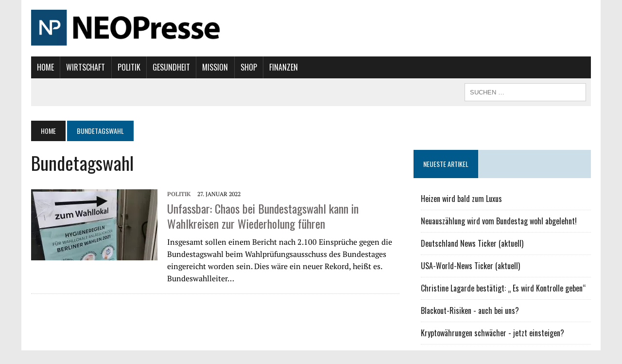

--- FILE ---
content_type: text/html; charset=UTF-8
request_url: https://www.neopresse.com/tag/bundetagswahl/
body_size: 11414
content:
<!DOCTYPE html>
<html class="no-js" lang="de">
<head>
<meta charset="UTF-8">
<meta name="viewport" content="width=device-width, initial-scale=1.0">
<meta name="google-adsense-account" content="ca-pub-4664272355126936">
<link rel="profile" href="https://gmpg.org/xfn/11" />
<meta name='robots' content='index, follow, max-image-preview:large, max-snippet:-1, max-video-preview:-1' />

	<!-- This site is optimized with the Yoast SEO Premium plugin v21.8 (Yoast SEO v21.8.1) - https://yoast.com/wordpress/plugins/seo/ -->
	<title>Bundetagswahl Archives - NEOPresse - Unabhängige Nachrichten</title>
	<link rel="canonical" href="https://www.neopresse.com/tag/bundetagswahl/" />
	<meta property="og:locale" content="de_DE" />
	<meta property="og:type" content="article" />
	<meta property="og:title" content="Bundetagswahl Archive" />
	<meta property="og:url" content="https://www.neopresse.com/tag/bundetagswahl/" />
	<meta property="og:site_name" content="NEOPresse - Unabhängige Nachrichten" />
	<meta name="twitter:card" content="summary_large_image" />
	<meta name="twitter:site" content="@neopresse" />
	<script type="application/ld+json" class="yoast-schema-graph">{"@context":"https://schema.org","@graph":[{"@type":"CollectionPage","@id":"https://www.neopresse.com/tag/bundetagswahl/","url":"https://www.neopresse.com/tag/bundetagswahl/","name":"Bundetagswahl Archives - NEOPresse - Unabhängige Nachrichten","isPartOf":{"@id":"https://www.neopresse.com/#website"},"primaryImageOfPage":{"@id":"https://www.neopresse.com/tag/bundetagswahl/#primaryimage"},"image":{"@id":"https://www.neopresse.com/tag/bundetagswahl/#primaryimage"},"thumbnailUrl":"https://www.neopresse.com/wp-content/uploads/2022/01/dts_image_15728_ogsccaqsmm_314_800_600.jpg","breadcrumb":{"@id":"https://www.neopresse.com/tag/bundetagswahl/#breadcrumb"},"inLanguage":"de"},{"@type":"ImageObject","inLanguage":"de","@id":"https://www.neopresse.com/tag/bundetagswahl/#primaryimage","url":"https://www.neopresse.com/wp-content/uploads/2022/01/dts_image_15728_ogsccaqsmm_314_800_600.jpg","contentUrl":"https://www.neopresse.com/wp-content/uploads/2022/01/dts_image_15728_ogsccaqsmm_314_800_600.jpg","width":800,"height":600},{"@type":"BreadcrumbList","@id":"https://www.neopresse.com/tag/bundetagswahl/#breadcrumb","itemListElement":[{"@type":"ListItem","position":1,"name":"Startseite","item":"https://www.neopresse.com/"},{"@type":"ListItem","position":2,"name":"Bundetagswahl"}]},{"@type":"WebSite","@id":"https://www.neopresse.com/#website","url":"https://www.neopresse.com/","name":"NEOPresse - Unabhängige Nachrichten","description":"Die Zeitung der 99%","potentialAction":[{"@type":"SearchAction","target":{"@type":"EntryPoint","urlTemplate":"https://www.neopresse.com/?s={search_term_string}"},"query-input":"required name=search_term_string"}],"inLanguage":"de"}]}</script>
	<!-- / Yoast SEO Premium plugin. -->


<link rel='dns-prefetch' href='//ajax.googleapis.com' />
<link rel='dns-prefetch' href='//maxcdn.bootstrapcdn.com' />
<link rel='dns-prefetch' href='//www.googletagmanager.com' />
<link rel="alternate" type="application/rss+xml" title="NEOPresse - Unabhängige Nachrichten &raquo; Feed" href="https://www.neopresse.com/feed/" />
<link rel="alternate" type="application/rss+xml" title="NEOPresse - Unabhängige Nachrichten &raquo; Kommentar-Feed" href="https://www.neopresse.com/comments/feed/" />
<script id="wpp-js" src="https://www.neopresse.com/wp-content/plugins/wordpress-popular-posts/assets/js/wpp.js?ver=7.3.6" data-sampling="0" data-sampling-rate="100" data-api-url="https://www.neopresse.com/wp-json/wordpress-popular-posts" data-post-id="0" data-token="f6b72d469c" data-lang="0" data-debug="1" type="text/javascript"></script>
<link rel="alternate" type="application/rss+xml" title="NEOPresse - Unabhängige Nachrichten &raquo; Bundetagswahl Schlagwort-Feed" href="https://www.neopresse.com/tag/bundetagswahl/feed/" />
<!-- <link rel='stylesheet' id='wp-block-library-css' href='https://www.neopresse.com/wp-includes/css/dist/block-library/style.min.css' type='text/css' media='all' /> -->
<!-- <link rel='stylesheet' id='classic-theme-styles-css' href='https://www.neopresse.com/wp-includes/css/classic-themes.min.css' type='text/css' media='all' /> -->
<link rel="stylesheet" type="text/css" href="//www.neopresse.com/wp-content/cache/wpfc-minified/k2czsmji/9tma5.css" media="all"/>
<style id='global-styles-inline-css' type='text/css'>
body{--wp--preset--color--black: #000000;--wp--preset--color--cyan-bluish-gray: #abb8c3;--wp--preset--color--white: #ffffff;--wp--preset--color--pale-pink: #f78da7;--wp--preset--color--vivid-red: #cf2e2e;--wp--preset--color--luminous-vivid-orange: #ff6900;--wp--preset--color--luminous-vivid-amber: #fcb900;--wp--preset--color--light-green-cyan: #7bdcb5;--wp--preset--color--vivid-green-cyan: #00d084;--wp--preset--color--pale-cyan-blue: #8ed1fc;--wp--preset--color--vivid-cyan-blue: #0693e3;--wp--preset--color--vivid-purple: #9b51e0;--wp--preset--gradient--vivid-cyan-blue-to-vivid-purple: linear-gradient(135deg,rgba(6,147,227,1) 0%,rgb(155,81,224) 100%);--wp--preset--gradient--light-green-cyan-to-vivid-green-cyan: linear-gradient(135deg,rgb(122,220,180) 0%,rgb(0,208,130) 100%);--wp--preset--gradient--luminous-vivid-amber-to-luminous-vivid-orange: linear-gradient(135deg,rgba(252,185,0,1) 0%,rgba(255,105,0,1) 100%);--wp--preset--gradient--luminous-vivid-orange-to-vivid-red: linear-gradient(135deg,rgba(255,105,0,1) 0%,rgb(207,46,46) 100%);--wp--preset--gradient--very-light-gray-to-cyan-bluish-gray: linear-gradient(135deg,rgb(238,238,238) 0%,rgb(169,184,195) 100%);--wp--preset--gradient--cool-to-warm-spectrum: linear-gradient(135deg,rgb(74,234,220) 0%,rgb(151,120,209) 20%,rgb(207,42,186) 40%,rgb(238,44,130) 60%,rgb(251,105,98) 80%,rgb(254,248,76) 100%);--wp--preset--gradient--blush-light-purple: linear-gradient(135deg,rgb(255,206,236) 0%,rgb(152,150,240) 100%);--wp--preset--gradient--blush-bordeaux: linear-gradient(135deg,rgb(254,205,165) 0%,rgb(254,45,45) 50%,rgb(107,0,62) 100%);--wp--preset--gradient--luminous-dusk: linear-gradient(135deg,rgb(255,203,112) 0%,rgb(199,81,192) 50%,rgb(65,88,208) 100%);--wp--preset--gradient--pale-ocean: linear-gradient(135deg,rgb(255,245,203) 0%,rgb(182,227,212) 50%,rgb(51,167,181) 100%);--wp--preset--gradient--electric-grass: linear-gradient(135deg,rgb(202,248,128) 0%,rgb(113,206,126) 100%);--wp--preset--gradient--midnight: linear-gradient(135deg,rgb(2,3,129) 0%,rgb(40,116,252) 100%);--wp--preset--duotone--dark-grayscale: url('#wp-duotone-dark-grayscale');--wp--preset--duotone--grayscale: url('#wp-duotone-grayscale');--wp--preset--duotone--purple-yellow: url('#wp-duotone-purple-yellow');--wp--preset--duotone--blue-red: url('#wp-duotone-blue-red');--wp--preset--duotone--midnight: url('#wp-duotone-midnight');--wp--preset--duotone--magenta-yellow: url('#wp-duotone-magenta-yellow');--wp--preset--duotone--purple-green: url('#wp-duotone-purple-green');--wp--preset--duotone--blue-orange: url('#wp-duotone-blue-orange');--wp--preset--font-size--small: 13px;--wp--preset--font-size--medium: 20px;--wp--preset--font-size--large: 36px;--wp--preset--font-size--x-large: 42px;--wp--preset--spacing--20: 0.44rem;--wp--preset--spacing--30: 0.67rem;--wp--preset--spacing--40: 1rem;--wp--preset--spacing--50: 1.5rem;--wp--preset--spacing--60: 2.25rem;--wp--preset--spacing--70: 3.38rem;--wp--preset--spacing--80: 5.06rem;--wp--preset--shadow--natural: 6px 6px 9px rgba(0, 0, 0, 0.2);--wp--preset--shadow--deep: 12px 12px 50px rgba(0, 0, 0, 0.4);--wp--preset--shadow--sharp: 6px 6px 0px rgba(0, 0, 0, 0.2);--wp--preset--shadow--outlined: 6px 6px 0px -3px rgba(255, 255, 255, 1), 6px 6px rgba(0, 0, 0, 1);--wp--preset--shadow--crisp: 6px 6px 0px rgba(0, 0, 0, 1);}:where(.is-layout-flex){gap: 0.5em;}body .is-layout-flow > .alignleft{float: left;margin-inline-start: 0;margin-inline-end: 2em;}body .is-layout-flow > .alignright{float: right;margin-inline-start: 2em;margin-inline-end: 0;}body .is-layout-flow > .aligncenter{margin-left: auto !important;margin-right: auto !important;}body .is-layout-constrained > .alignleft{float: left;margin-inline-start: 0;margin-inline-end: 2em;}body .is-layout-constrained > .alignright{float: right;margin-inline-start: 2em;margin-inline-end: 0;}body .is-layout-constrained > .aligncenter{margin-left: auto !important;margin-right: auto !important;}body .is-layout-constrained > :where(:not(.alignleft):not(.alignright):not(.alignfull)){max-width: var(--wp--style--global--content-size);margin-left: auto !important;margin-right: auto !important;}body .is-layout-constrained > .alignwide{max-width: var(--wp--style--global--wide-size);}body .is-layout-flex{display: flex;}body .is-layout-flex{flex-wrap: wrap;align-items: center;}body .is-layout-flex > *{margin: 0;}:where(.wp-block-columns.is-layout-flex){gap: 2em;}.has-black-color{color: var(--wp--preset--color--black) !important;}.has-cyan-bluish-gray-color{color: var(--wp--preset--color--cyan-bluish-gray) !important;}.has-white-color{color: var(--wp--preset--color--white) !important;}.has-pale-pink-color{color: var(--wp--preset--color--pale-pink) !important;}.has-vivid-red-color{color: var(--wp--preset--color--vivid-red) !important;}.has-luminous-vivid-orange-color{color: var(--wp--preset--color--luminous-vivid-orange) !important;}.has-luminous-vivid-amber-color{color: var(--wp--preset--color--luminous-vivid-amber) !important;}.has-light-green-cyan-color{color: var(--wp--preset--color--light-green-cyan) !important;}.has-vivid-green-cyan-color{color: var(--wp--preset--color--vivid-green-cyan) !important;}.has-pale-cyan-blue-color{color: var(--wp--preset--color--pale-cyan-blue) !important;}.has-vivid-cyan-blue-color{color: var(--wp--preset--color--vivid-cyan-blue) !important;}.has-vivid-purple-color{color: var(--wp--preset--color--vivid-purple) !important;}.has-black-background-color{background-color: var(--wp--preset--color--black) !important;}.has-cyan-bluish-gray-background-color{background-color: var(--wp--preset--color--cyan-bluish-gray) !important;}.has-white-background-color{background-color: var(--wp--preset--color--white) !important;}.has-pale-pink-background-color{background-color: var(--wp--preset--color--pale-pink) !important;}.has-vivid-red-background-color{background-color: var(--wp--preset--color--vivid-red) !important;}.has-luminous-vivid-orange-background-color{background-color: var(--wp--preset--color--luminous-vivid-orange) !important;}.has-luminous-vivid-amber-background-color{background-color: var(--wp--preset--color--luminous-vivid-amber) !important;}.has-light-green-cyan-background-color{background-color: var(--wp--preset--color--light-green-cyan) !important;}.has-vivid-green-cyan-background-color{background-color: var(--wp--preset--color--vivid-green-cyan) !important;}.has-pale-cyan-blue-background-color{background-color: var(--wp--preset--color--pale-cyan-blue) !important;}.has-vivid-cyan-blue-background-color{background-color: var(--wp--preset--color--vivid-cyan-blue) !important;}.has-vivid-purple-background-color{background-color: var(--wp--preset--color--vivid-purple) !important;}.has-black-border-color{border-color: var(--wp--preset--color--black) !important;}.has-cyan-bluish-gray-border-color{border-color: var(--wp--preset--color--cyan-bluish-gray) !important;}.has-white-border-color{border-color: var(--wp--preset--color--white) !important;}.has-pale-pink-border-color{border-color: var(--wp--preset--color--pale-pink) !important;}.has-vivid-red-border-color{border-color: var(--wp--preset--color--vivid-red) !important;}.has-luminous-vivid-orange-border-color{border-color: var(--wp--preset--color--luminous-vivid-orange) !important;}.has-luminous-vivid-amber-border-color{border-color: var(--wp--preset--color--luminous-vivid-amber) !important;}.has-light-green-cyan-border-color{border-color: var(--wp--preset--color--light-green-cyan) !important;}.has-vivid-green-cyan-border-color{border-color: var(--wp--preset--color--vivid-green-cyan) !important;}.has-pale-cyan-blue-border-color{border-color: var(--wp--preset--color--pale-cyan-blue) !important;}.has-vivid-cyan-blue-border-color{border-color: var(--wp--preset--color--vivid-cyan-blue) !important;}.has-vivid-purple-border-color{border-color: var(--wp--preset--color--vivid-purple) !important;}.has-vivid-cyan-blue-to-vivid-purple-gradient-background{background: var(--wp--preset--gradient--vivid-cyan-blue-to-vivid-purple) !important;}.has-light-green-cyan-to-vivid-green-cyan-gradient-background{background: var(--wp--preset--gradient--light-green-cyan-to-vivid-green-cyan) !important;}.has-luminous-vivid-amber-to-luminous-vivid-orange-gradient-background{background: var(--wp--preset--gradient--luminous-vivid-amber-to-luminous-vivid-orange) !important;}.has-luminous-vivid-orange-to-vivid-red-gradient-background{background: var(--wp--preset--gradient--luminous-vivid-orange-to-vivid-red) !important;}.has-very-light-gray-to-cyan-bluish-gray-gradient-background{background: var(--wp--preset--gradient--very-light-gray-to-cyan-bluish-gray) !important;}.has-cool-to-warm-spectrum-gradient-background{background: var(--wp--preset--gradient--cool-to-warm-spectrum) !important;}.has-blush-light-purple-gradient-background{background: var(--wp--preset--gradient--blush-light-purple) !important;}.has-blush-bordeaux-gradient-background{background: var(--wp--preset--gradient--blush-bordeaux) !important;}.has-luminous-dusk-gradient-background{background: var(--wp--preset--gradient--luminous-dusk) !important;}.has-pale-ocean-gradient-background{background: var(--wp--preset--gradient--pale-ocean) !important;}.has-electric-grass-gradient-background{background: var(--wp--preset--gradient--electric-grass) !important;}.has-midnight-gradient-background{background: var(--wp--preset--gradient--midnight) !important;}.has-small-font-size{font-size: var(--wp--preset--font-size--small) !important;}.has-medium-font-size{font-size: var(--wp--preset--font-size--medium) !important;}.has-large-font-size{font-size: var(--wp--preset--font-size--large) !important;}.has-x-large-font-size{font-size: var(--wp--preset--font-size--x-large) !important;}
.wp-block-navigation a:where(:not(.wp-element-button)){color: inherit;}
:where(.wp-block-columns.is-layout-flex){gap: 2em;}
.wp-block-pullquote{font-size: 1.5em;line-height: 1.6;}
</style>
<link rel='stylesheet' id='membermouse-jquery-css-css' href='//ajax.googleapis.com/ajax/libs/jqueryui/1.13.2/themes/smoothness/jquery-ui.css' type='text/css' media='all' />
<!-- <link rel='stylesheet' id='membermouse-main-css' href='https://www.neopresse.com/wp-content/plugins/membermouse/resources/css/common/mm-main.css' type='text/css' media='all' /> -->
<!-- <link rel='stylesheet' id='membermouse-buttons-css' href='https://www.neopresse.com/wp-content/plugins/membermouse/resources/css/common/mm-buttons.css' type='text/css' media='all' /> -->
<link rel="stylesheet" type="text/css" href="//www.neopresse.com/wp-content/cache/wpfc-minified/e608txp8/9tma5.css" media="all"/>
<link rel='stylesheet' id='membermouse-font-awesome-css' href='//maxcdn.bootstrapcdn.com/font-awesome/4.7.0/css/font-awesome.min.css' type='text/css' media='all' />
<!-- <link rel='stylesheet' id='yes_scrollbox_main-css' href='https://www.neopresse.com/wp-content/plugins/yes-scrollbox/main.css' type='text/css' media='all' /> -->
<!-- <link rel='stylesheet' id='wordpress-popular-posts-css-css' href='https://www.neopresse.com/wp-content/plugins/wordpress-popular-posts/assets/css/wpp.css' type='text/css' media='all' /> -->
<!-- <link rel='stylesheet' id='mh-style-css' href='https://www.neopresse.com/wp-content/themes/mh_newsdesk/style.css' type='text/css' media='all' /> -->
<!-- <link rel='stylesheet' id='mh-font-awesome-css' href='https://www.neopresse.com/wp-content/themes/mh_newsdesk/includes/font-awesome.min.css' type='text/css' media='all' /> -->
<link rel="stylesheet" type="text/css" href="//www.neopresse.com/wp-content/cache/wpfc-minified/mouuo1hz/9tma5.css" media="all"/>
<script src='//www.neopresse.com/wp-content/cache/wpfc-minified/1fa5i8ds/9tma5.js' type="text/javascript"></script>
<!-- <script type='text/javascript' src='https://www.neopresse.com/wp-includes/js/jquery/jquery.min.js' id='jquery-core-js'></script> -->
<!-- <script type='text/javascript' src='https://www.neopresse.com/wp-includes/js/jquery/jquery-migrate.min.js' id='jquery-migrate-js'></script> -->
<script type='text/javascript' id='membermouse-global-js-extra'>
/* <![CDATA[ */
var MemberMouseGlobal = {"jsIsAdmin":"","adminUrl":"https:\/\/www.neopresse.com\/wp-admin\/","globalurl":"https:\/\/www.neopresse.com\/wp-content\/plugins\/membermouse","checkoutProcessingPaidMessage":"Please wait while we process your order...","checkoutProcessingFreeMessage":"Please wait while we create your account...","checkoutProcessingMessageCSS":"mm-checkout-processing-message","currencyInfo":{"currency":"USD","postfixIso":false,"name":"United States Dollar","int_curr_symbol":"&#85;&#83;&#68;&#32;","currency_symbol":"$","mon_decimal_point":".","mon_thousands_sep":",","mon_grouping":"3;3","positive_sign":"","negative_sign":"","int_frac_digits":"2","frac_digits":"2","p_cs_precedes":"1","p_sep_by_space":"0","n_cs_precedes":"1","n_sep_by_space":"0","p_sign_posn":"1","n_sign_posn":"1"}};
/* ]]> */
</script>
<script src='//www.neopresse.com/wp-content/cache/wpfc-minified/6w6ljr7w/9tma5.js' type="text/javascript"></script>
<!-- <script type='text/javascript' src='https://www.neopresse.com/wp-content/plugins/membermouse/resources/js/global.js' id='membermouse-global-js'></script> -->
<!-- <script type='text/javascript' src='https://www.neopresse.com/wp-content/plugins/membermouse/resources/js/common/mm-common-core.js' id='mm-common-core.js-js'></script> -->
<!-- <script type='text/javascript' src='https://www.neopresse.com/wp-content/plugins/membermouse/resources/js/user/mm-preview.js' id='mm-preview.js-js'></script> -->
<script type='text/javascript' id='yes_scrollbox_main-js-extra'>
/* <![CDATA[ */
var yesScrollboxMain = {"ajaxUrl":"https:\/\/www.neopresse.com\/wp-admin\/admin-ajax.php","minScreenSize":"700"};
/* ]]> */
</script>
<script src='//www.neopresse.com/wp-content/cache/wpfc-minified/6orxg5vt/9tma5.js' type="text/javascript"></script>
<!-- <script type='text/javascript' src='https://www.neopresse.com/wp-content/plugins/yes-scrollbox/main.js' id='yes_scrollbox_main-js'></script> -->
<!-- <script type='text/javascript' src='https://www.neopresse.com/wp-content/themes/mh_newsdesk/js/scripts.js' id='mh-scripts-js'></script> -->
<link rel="https://api.w.org/" href="https://www.neopresse.com/wp-json/" /><link rel="alternate" type="application/json" href="https://www.neopresse.com/wp-json/wp/v2/tags/26158" /><link rel="EditURI" type="application/rsd+xml" title="RSD" href="https://www.neopresse.com/xmlrpc.php?rsd" />
<link rel="wlwmanifest" type="application/wlwmanifest+xml" href="https://www.neopresse.com/wp-includes/wlwmanifest.xml" />

<meta name="generator" content="Site Kit by Google 1.166.0" />            <style id="wpp-loading-animation-styles">@-webkit-keyframes bgslide{from{background-position-x:0}to{background-position-x:-200%}}@keyframes bgslide{from{background-position-x:0}to{background-position-x:-200%}}.wpp-widget-block-placeholder,.wpp-shortcode-placeholder{margin:0 auto;width:60px;height:3px;background:#dd3737;background:linear-gradient(90deg,#dd3737 0%,#571313 10%,#dd3737 100%);background-size:200% auto;border-radius:3px;-webkit-animation:bgslide 1s infinite linear;animation:bgslide 1s infinite linear}</style>
            <!--[if lt IE 9]>
<script src="https://www.neopresse.com/wp-content/themes/mh_newsdesk/js/css3-mediaqueries.js"></script>
<![endif]-->

<!-- Von Site Kit hinzugefügtes Google-Tag-Manager-Snippet -->
<script type="text/javascript">
			( function( w, d, s, l, i ) {
				w[l] = w[l] || [];
				w[l].push( {'gtm.start': new Date().getTime(), event: 'gtm.js'} );
				var f = d.getElementsByTagName( s )[0],
					j = d.createElement( s ), dl = l != 'dataLayer' ? '&l=' + l : '';
				j.async = true;
				j.src = 'https://www.googletagmanager.com/gtm.js?id=' + i + dl;
				f.parentNode.insertBefore( j, f );
			} )( window, document, 'script', 'dataLayer', 'GTM-TFRZRF3' );
			
</script>

<!-- Ende des von Site Kit hinzugefügten Google-Tag-Manager-Snippets -->
		<style type="text/css" id="wp-custom-css">
			.grecaptcha-badge {
	display:none!important;
}.entry-header img {
	width: 776px!important;
	height: auto;
}

/* Füge hier Dein eigenes CSS ein */

header .search-form input {
min-width:250px;
font-size:13px;
}

header .search-form input:hover {
min-width:300px;
font-size:13px;
}
header .news-ticker {
font-size:14px !important;
}
.ui-tabs-panel {
width:102%;
  margin-left:-1%;
}

.tabsul {
		 padding:0px !important;
  height:100% !important;
  margin:0px 0px 0px 3px!important;
  display:inline;
	 }

	.tabsul li {
		 padding: 0px;
    background: #585858;
    display: inline-block;
	 }
	.tabsul li a {
    display:block;
     padding: 20px;
		 color:#fff;
		 touch-action: manipulation;
    margin:0px;
    font-weight:normal;
	 }
	.tabsul li:hover {
		 background-color: #929292;
		 color:#fff;
	 }
	 .tabsul li a:hover {
	     color:#fff;
	 }
	 .ui-tabs-active {
		background-color: #005a8c !important;
  	text-decoration:underline;
	 }

	 .ui-tabs-active:hover {
		 background-color: #005a8c;
	 }
	 summary::-webkit-details-marker {
  display: none;
}
#tabs .widget-title {
padding:0px;
}

.topnachrichten td {
    border:none;
  font-size:14px;
  text-align:left;
  vertical-align: top;
  padding-top:0.3em;
  padding-bottom:0.3em;
}
.topnachrichten th {
  background-color:darkgrey;
  text-align:left;
  padding-top:6px;
  padding-bottom:6px;
  font-family:Arial;
}
.topnachrichten th:first-child{ 
padding-left:10px;
}
.topnachrichten {
    border-collapse:collapse;
    margin-top:-20px;
    margin-bottom:40px;
    width:100%;
}
.stext {
    font-weight:normal;
  line-height:1.5;
  font-size:15px;
}
details {
font-size:15px;
}
.topnachrichten tr {
    border: 1px solid #ededed;
}
.plus {
    float:right;
    background-color:#F0F0F0;
    cursor:pointer;
    padding:0px 1.5px;
    border-radius:5px;
    color:#707070;
    font-family:Tahoma;
    font-weight:bold;
    font-size:16px;
   line-height:16px;
   margin-top:1.5px;
   border:1px solid #BABABA;
}
.datum {
padding-left:10px;
line-height:1.7;
  font-size:15px !important;
}
.topnachrichten summary {
font-family:'Oswald', Helvetica, Arial, sans-serif;}
.topnachrichten summary a {
color:#003b5b;
  font-size:16px;
  line-height:1.7;
}
.topnachrichten .views {
font-weight:bold;
line-height:1.7;
  font-size:15px !important;
}

.seitennav a {
  font-size: 0.875rem;
    color: #fff;
    background: #005a8c;
    padding: 15px 25px;
  float:left;
    text-transform: uppercase;
    display: inline-block;
      font-family: 'Oswald', Helvetica, Arial, sans-serif;
}
.seitennav a:hover {
background-color:#1f1e1e;
color:#fff;}
.seitennav td:last-child a{
float:right;
}
.seitennav input[type=submit] {
   padding: 15px 25px;
  font-family: 'Oswald', Helvetica, Arial, sans-serif;
  font-size: 0.875rem;
}
.seitennav select {
  padding: 13.5px 20px;
  font-family: 'Oswald', Helvetica, Arial, sans-serif;
  font-size: 0.875rem;
  margin-right:8px;
}
.seitennav span {
  font-family: 'Oswald', Helvetica, Arial, sans-serif;
  font-size: 0.875rem;
  float:left;
}
.zumarchiv a{
text-decoration:underline;
}
.zumarchiv { 
margin-left:5px;
}
.zumarchiv:hover {
background-color:#1f1e1e;
color:#fff;}
#text-3 {
margin-bottom:0em;}
@media (max-width:650px) {


  .ui-tabs-tab a {
     padding: 10px !important;
  font-size:12px;
	 }
  #text-2 .widget-title span {
  display:none;
  }
  .ui-tabs-tab:nth-child(5) {
     display:none;
	 }
  .tabsul {
  margin-left:0px !important;
  }
  .datum {
  padding:0px 0px 0px 5px;
  min-width:0px !important;
    max-width:50px;
  }
  .topnachrichten th:first-child {
  padding:0px 0px 0px 5px;
  }
   .topnachrichten th:last-child {
  padding:0px 5px 0px 0px;
  }
  .views {
  padding:0px 5px 0px 0px;
  }
  #responsive-menu-search-box {
  display:none;}
}

@media (min-width:750px) {
  button#responsive-menu-button {
  display:none !important;}
}

a.rsswidget .rss-widget-icon {
  display: none !important;
}

.widget_rss li {
  padding: 10px 0;
	border-bottom: 1px dotted #dcdcdc;
  font-family: 'Oswald', Helvetica, Arial, sans-serif;
  -moz-transition: all 0.5s;
-webkit-transition: all 0.5s;
-o-transition: all 0.5s;
transition: all 0.5s;
}
.widget_rss li:hover {
  padding-left: 10px;
}


.responsive_grid {
	font-size: 0;
	text-align: center;
}
.responsive_grid * {
	box-sizing: border-box;
	word-break: break-all;
	word-break: break-word;
}
.responsive_grid > * {
	font-size: 15px;
	display: inline-block;
	width: 33.3333333%;
	min-width: 170px;
	padding: 10px 16px;
	vertical-align: top;
}
.responsive_grid img {
	    box-shadow: 0px 3px 12px -2px #000a;
}
.shop-tile {
	text-align: center
}
.shop-tile a {
	display: inline-block;
	background: #ddd;
	margin: 5px;
	padding: 10px 20px;
	color: #000;
	font-weight: bold;
}
li#menu-item-14469::before {
		content: url(https://www.krisenfrei.de/wp-content/uploads/2018/09/handwritten_neu.png);
    position: absolute;
    top: -120px;
    display: block;
}

.main-nav li a {
    padding: 0.625rem 0.8375rem;
}

.krisenfrei {
display:none;
}

		</style>
		

<!-- Meta Pixel Code -->
<script>
!function(f,b,e,v,n,t,s)
{if(f.fbq)return;n=f.fbq=function(){n.callMethod?
n.callMethod.apply(n,arguments):n.queue.push(arguments)};
if(!f._fbq)f._fbq=n;n.push=n;n.loaded=!0;n.version='2.0';
n.queue=[];t=b.createElement(e);t.async=!0;
t.src=v;s=b.getElementsByTagName(e)[0];
s.parentNode.insertBefore(t,s)}(window, document,'script',
'https://connect.facebook.net/en_US/fbevents.js');
fbq('init', '338424401544922');
fbq('track', 'PageView');
</script>
<noscript><img height="1" width="1" style="display:none"
src="https://www.facebook.com/tr?id=338424401544922&ev=PageView&noscript=1"
/></noscript>
<!-- End Meta Pixel Code -->

    <!-- Google tag (gtag.js) -->
    <script async src="https://www.googletagmanager.com/gtag/js?id=G-WDELHWTEF9"></script>
    <script>
        window.dataLayer = window.dataLayer || [];
        function gtag(){dataLayer.push(arguments);}
        gtag('js', new Date());

        gtag('config', 'G-WDELHWTEF9');
    </script>

<style>
    
</style>

    <script async src="
https://pagead2.googlesyndication.com/pagead/js/adsbygoogle.js?client=ca-pub-4664272355126936"
            crossorigin="anonymous"></script>
</head>
<body class="archive tag tag-bundetagswahl tag-26158 mh-right-sb mh-loop-layout4" itemscope="itemscope" itemtype="https://schema.org/WebPage">
<div id="mh-wrapper">
<header class="mh-header" itemscope="itemscope" itemtype="https://schema.org/WPHeader">
	<div class="header-wrap clearfix">
				<div class="mh-col mh-1-3 header-logo-full">
			<a href="https://www.neopresse.com/" title="NEOPresse - Unabhängige Nachrichten" rel="home">
<div class="logo-wrap" role="banner">
<img src="https://www.neopresse.com/wp-content/uploads/2021/03/Neopresse_Logo.png" height="735" width="3875" alt="NEOPresse - Unabhängige Nachrichten" />
<div class="logo">
<h1 class="logo-title">NEOPresse - Unabhängige Nachrichten</h1>
<h2 class="logo-tagline">Die Zeitung der 99%</h2>
</div>
</div>
</a>
		</div>
			</div>
	<div class="header-menu clearfix">

		<style>

.main-nav .inside-navigation {

    display: flex;
    align-items: center;
    flex-wrap: wrap;
    justify-content: space-between;

}


button.menu-toggle {
    background-color: transparent;
    flex-grow: 1;
    border: 0;
    text-align: center;
}

.menu-toggle {
    color: #ffffff;
}

.menu-toggle .gp-icon+.mobile-menu {
    padding-left: 9px;
    text-transform: Uppercase;
    font-family: 'Oswald', Helvetica, Arial, sans-serif;
}

.gp-icon {
    display: inline-flex;
    align-self: center;
}

.gp-icon svg {
    height: 1em;
    width: 1em;
    top: .125em;
    position: relative;
    fill: currentColor;
}

.icon-menu-bars svg:nth-child(2), .toggled .icon-menu-bars svg:nth-child(1) {
    display: none;
}

.toggled .icon-menu-bars svg:nth-child(2) {
    display: block;
}

.menu-toggle {
    display: none;
}

.menu-toggle {
    padding: 0 20px;
    line-height: 45px;
    margin: 0;
    font-weight: 400;
    text-transform: none;
    font-size: 15px;
    cursor: pointer;
}


.main-nav.toggled .menu-upper_menu-container>ul {

 display: block;

}

.main-nav.toggled .menu-upper_menu-container {
    flex-basis: 100%;
    order: 3;
}



@media (max-width: 800px){

	.main-nav .menu-toggle {
    	display: block;
	}

	.main-nav ul {

		display: none;

	}

	.main-nav.toggled .menu-upper_menu-container li {

		float:none;
		border:none;
		border-left:none;

	}

	.main-nav li.current-menu-item {

    	background: #005a8c;

	}

	.main-nav.toggled li {

		-moz-transition: all 0s;
		-webkit-transition: all 0s;
		-o-transition: all 0s;
		transition: all 0s;

	}


}



</style>


		<nav class="main-nav clearfix" itemscope="itemscope" itemtype="https://schema.org/SiteNavigationElement">

			<div class="inside-navigation grid-container">
				<button class="menu-toggle">
					<span class="gp-icon icon-menu-bars"><svg viewBox="0 0 512 512" aria-hidden="true" role="img" version="1.1" xmlns="https://www.w3.org/2000/svg" xmlns:xlink="https//www.w3.org/1999/xlink" width="1em" height="1em">
						<path d="M0 96c0-13.255 10.745-24 24-24h464c13.255 0 24 10.745 24 24s-10.745 24-24 24H24c-13.255 0-24-10.745-24-24zm0 160c0-13.255 10.745-24 24-24h464c13.255 0 24 10.745 24 24s-10.745 24-24 24H24c-13.255 0-24-10.745-24-24zm0 160c0-13.255 10.745-24 24-24h464c13.255 0 24 10.745 24 24s-10.745 24-24 24H24c-13.255 0-24-10.745-24-24z"></path>
					</svg><svg viewBox="0 0 512 512" aria-hidden="true" role="img" version="1.1" xmlns="https://www.w3.org/2000/svg" xmlns:xlink="https://www.w3.org/1999/xlink" width="1em" height="1em">
						<path d="M71.029 71.029c9.373-9.372 24.569-9.372 33.942 0L256 222.059l151.029-151.03c9.373-9.372 24.569-9.372 33.942 0 9.372 9.373 9.372 24.569 0 33.942L289.941 256l151.03 151.029c9.372 9.373 9.372 24.569 0 33.942-9.373 9.372-24.569 9.372-33.942 0L256 289.941l-151.029 151.03c-9.373 9.372-24.569 9.372-33.942 0-9.372-9.373-9.372-24.569 0-33.942L222.059 256 71.029 104.971c-9.372-9.373-9.372-24.569 0-33.942z"></path>
					</svg></span><span class="mobile-menu">Menü</span></button>



					<div class="menu-upper_menu-container"><ul id="menu-upper_menu" class="menu"><li id="menu-item-33223" class="menu-item menu-item-type-custom menu-item-object-custom menu-item-home menu-item-33223"><a href="https://www.neopresse.com">Home</a></li>
<li id="menu-item-192" class="menu-item menu-item-type-taxonomy menu-item-object-category menu-item-192"><a href="https://www.neopresse.com/kategorie/wirtschaft/">Wirtschaft</a></li>
<li id="menu-item-187" class="menu-item menu-item-type-taxonomy menu-item-object-category menu-item-187"><a href="https://www.neopresse.com/kategorie/politik/">Politik</a></li>
<li id="menu-item-262982" class="menu-item menu-item-type-taxonomy menu-item-object-category menu-item-262982"><a href="https://www.neopresse.com/kategorie/gesundheit/">Gesundheit</a></li>
<li id="menu-item-269053" class="menu-item menu-item-type-post_type menu-item-object-page menu-item-269053"><a href="https://www.neopresse.com/mission/">Mission</a></li>
<li id="menu-item-359846" class="menu-item menu-item-type-custom menu-item-object-custom menu-item-has-children menu-item-359846"><a href="#">Shop</a>
<ul class="sub-menu">
	<li id="menu-item-359848" class="menu-item menu-item-type-custom menu-item-object-custom menu-item-359848"><a rel="nofollow" href="https://www.neopresse.com/lps/uik-long/?ds24tr=neopresse-menue">Überleben in der Krise</a></li>
	<li id="menu-item-359849" class="menu-item menu-item-type-custom menu-item-object-custom menu-item-359849"><a rel="nofollow" href="https://www.neopresse.com/lps/capitol-post/?ds24tr=neopresse-menue">Capitol Post</a></li>
</ul>
</li>
<li id="menu-item-453328" class="menu-item menu-item-type-taxonomy menu-item-object-category menu-item-453328"><a href="https://www.neopresse.com/kategorie/finanzen/">Finanzen</a></li>
</ul></div>

			</div>

</nav>

<script>

document.addEventListener('DOMContentLoaded', function () {

	$(function() {



	  	$('.menu-toggle').on('click touchstart',function(e){

	  		e.preventDefault();
			e.stopPropagation();

	  		$('.main-nav ').toggleClass('toggled');


	  	});

	});

})

</script>

		<div class="header-sub clearfix">
						<aside class="mh-col mh-1-3 header-search">
				<form role="search" method="get" class="search-form" action="https://www.neopresse.com/">
				<label>
					<span class="screen-reader-text">Suche nach:</span>
					<input type="search" class="search-field" placeholder="Suchen …" value="" name="s" />
				</label>
				<input type="submit" class="search-submit" value="Suchen" />
			</form>			</aside>
		</div>
	</div>
</header>
<div class="mh-section mh-group">
	<div id="main-content" class="mh-loop" role="main"><nav class="breadcrumb"><span itemscope><a href="https://www.neopresse.com" itemprop="url" class="bc-home"><span itemprop="title">Home</span></a></span> <span class="bc-text">Bundetagswahl</span></nav>
<h1 class="page-title">Bundetagswahl</h1>
<article class="content-list clearfix post-361495 post type-post status-publish format-standard has-post-thumbnail hentry category-politik tag-bundestagswahl-berlin tag-bundetagswahl tag-wahl">
	<div class="content-thumb content-list-thumb">
		<a href="https://www.neopresse.com/politik/in-mehreren-wahlkreisen-droht-wiederholung-der-bundestagswahl/" title="Unfassbar: Chaos bei Bundestagswahl kann in Wahlkreisen zur Wiederholung führen"><img width="260" height="146" src="https://www.neopresse.com/wp-content/uploads/2022/01/dts_image_15728_ogsccaqsmm_314_800_600-260x146.jpg" class="attachment-content-list size-content-list wp-post-image" alt="" decoding="async" srcset="https://www.neopresse.com/wp-content/uploads/2022/01/dts_image_15728_ogsccaqsmm_314_800_600-260x146.jpg 260w, https://www.neopresse.com/wp-content/uploads/2022/01/dts_image_15728_ogsccaqsmm_314_800_600-777x437.jpg 777w, https://www.neopresse.com/wp-content/uploads/2022/01/dts_image_15728_ogsccaqsmm_314_800_600-180x101.jpg 180w, https://www.neopresse.com/wp-content/uploads/2022/01/dts_image_15728_ogsccaqsmm_314_800_600-373x210.jpg 373w, https://www.neopresse.com/wp-content/uploads/2022/01/dts_image_15728_ogsccaqsmm_314_800_600-120x67.jpg 120w" sizes="(max-width: 260px) 100vw, 260px" />		</a>
	</div>
	<header class="content-list-header">
		<p class="entry-meta">
<span class="entry-meta-cats"><a href="https://www.neopresse.com/kategorie/politik/" rel="category tag">Politik</a></span>
<span class="entry-meta-date updated">27. Januar 2022</span>
</p>
		<h3 class="entry-title content-list-title">
			<a href="https://www.neopresse.com/politik/in-mehreren-wahlkreisen-droht-wiederholung-der-bundestagswahl/" title="Unfassbar: Chaos bei Bundestagswahl kann in Wahlkreisen zur Wiederholung führen" rel="bookmark">
				Unfassbar: Chaos bei Bundestagswahl kann in Wahlkreisen zur Wiederholung führen			</a>
		</h3>
	</header>
	<div class="content-list-excerpt">
		<p>Insgesamt sollen einem Bericht nach 2.100 Einsprüche gegen die Bundestagswahl beim Wahlprüfungsausschuss des Bundestages eingereicht worden sein. Dies wäre ein neuer Rekord, heißt es. Bundeswahlleiter&#8230;</p>
	</div>
</article>
<hr class="mh-separator content-list-separator">





	</div>
	<aside class="mh-sidebar" itemscope="itemscope" itemtype="https://schema.org/WPSideBar">	
	<div id="block-16" class="sb-widget clearfix widget_block"><section id="sidebar-artikel-wb"></section></div><div id="block-18" class="sb-widget clearfix widget_block">
<div class="recent-posts" style="margin-top:30px;">
	
	<p class="widget-title"><span>Neueste Artikel</span></p>
	
			
	<ul class="mh-rp-widget widget-list" style="margin: 0 0 20px 15px;">
		
					<li class="rp-widget-item">
				<a href="https://www.neopresse.com/editorial/heizen-wird-bald-zum-luxus/" title="Heizen wird bald zum Luxus" rel="bookmark">
				Heizen wird bald zum Luxus				</a>
			</li>
			
				<li class="rp-widget-item">
				<a href="https://www.neopresse.com/wirtschaft/neuauszaehlung-wird-vom-bundestag-wohl-abgelehnt/" title="Neuauszählung wird vom Bundestag wohl abgelehnt!" rel="bookmark">
				Neuauszählung wird vom Bundestag wohl abgelehnt!				</a>
			</li>
			
				<li class="rp-widget-item">
				<a href="https://www.neopresse.com/nl/nl-deutschland-news-ticker-aktualisiert-3/" title="Deutschland News Ticker (aktuell)" rel="bookmark">
				Deutschland News Ticker (aktuell)				</a>
			</li>
			
				<li class="rp-widget-item">
				<a href="https://www.neopresse.com/politik/usa-news-ticker-2021-aktualisiert-5/" title="USA-World-News Ticker (aktuell)" rel="bookmark">
				USA-World-News Ticker (aktuell)				</a>
			</li>
			
				<li class="rp-widget-item">
				<a href="https://www.neopresse.com/editorial/christine-lagarde-bestaetigt-es-wird-kontrolle-geben/" title="Christine Lagarde bestätigt: „ Es wird Kontrolle geben“" rel="bookmark">
				Christine Lagarde bestätigt: „ Es wird Kontrolle geben“				</a>
			</li>
			
				<li class="rp-widget-item">
				<a href="https://www.neopresse.com/wirtschaft/blackout-gefahr-die-untersuchung-in-spanien-wenn-alles-dunkel-wird/" title="Blackout-Risiken - auch bei uns?" rel="bookmark">
				Blackout-Risiken - auch bei uns?				</a>
			</li>
			
				<li class="rp-widget-item">
				<a href="https://www.neopresse.com/uikenl/kryptowaehrungen-schwaecher-jetzt-einsteigen/" title="Kryptowährungen schwächer - jetzt einsteigen?" rel="bookmark">
				Kryptowährungen schwächer - jetzt einsteigen?				</a>
			</li>
			
				<li class="rp-widget-item">
				<a href="https://www.neopresse.com/politik/eu-kommission-muss-plaene-von-chat-kontrolle-vorlaeufig-begraben/" title="EU-Kommission muss Pläne von Chat-Kontrolle vorläufig begraben" rel="bookmark">
				EU-Kommission muss Pläne von Chat-Kontrolle vorläufig begraben				</a>
			</li>
			
				<li class="rp-widget-item">
				<a href="https://www.neopresse.com/politik/neuer-eu-geheimdienst/" title="Neuer EU-Geheimdienst?" rel="bookmark">
				Neuer EU-Geheimdienst?				</a>
			</li>
			
				<li class="rp-widget-item">
				<a href="https://www.neopresse.com/uikenl/geld-und-rente-die-krise-kommt-2/" title="Geld und Rente - die Krise kommt" rel="bookmark">
				Geld und Rente - die Krise kommt				</a>
			</li>
			
				<li class="rp-widget-item">
				<a href="https://www.neopresse.com/uikenl/dobrindt-forderung-krisenvorsorge-schon-in-der-schule/" title="Dobrindt-Forderung: Krisenvorsorge schon in der Schule!" rel="bookmark">
				Dobrindt-Forderung: Krisenvorsorge schon in der Schule!				</a>
			</li>
			
				<li class="rp-widget-item">
				<a href="https://www.neopresse.com/politik/wahlpruefung-im-bundestag-stimmenneuauszaehlung/" title="Wahlprüfung im Bundestag: Stimmenneuauszählung?" rel="bookmark">
				Wahlprüfung im Bundestag: Stimmenneuauszählung?				</a>
			</li>
			
				<li class="rp-widget-item">
				<a href="https://www.neopresse.com/editorial/bleiben-sie-standhaft-wenn-man-ihnen-die-benutzung-des-bargelds-austreiben-will/" title="Bleiben Sie standhaft, wenn man Ihnen die Benutzung des Bargelds austreiben will" rel="bookmark">
				Bleiben Sie standhaft, wenn man Ihnen die Benutzung des Bargelds austreiben will				</a>
			</li>
			
				<li class="rp-widget-item">
				<a href="https://www.neopresse.com/uikenl/energiekrise-kommt-oder/" title="Energiekrise kommt - oder?" rel="bookmark">
				Energiekrise kommt - oder?				</a>
			</li>
			
				<li class="rp-widget-item">
				<a href="https://www.neopresse.com/uikenl/lagerung-von-gold-zollfreilager-im-ausland/" title="Lagerung von Gold: Zollfreilager im Ausland" rel="bookmark">
				Lagerung von Gold: Zollfreilager im Ausland				</a>
			</li>
			
				<li class="rp-widget-item">
				<a href="https://www.neopresse.com/wirtschaft/sozialabgaben-in-deutschland-sie-steigen-und-steigen/" title="Sozialabgaben in Deutschland: Sie steigen und steigen!" rel="bookmark">
				Sozialabgaben in Deutschland: Sie steigen und steigen!				</a>
			</li>
			
				<li class="rp-widget-item">
				<a href="https://www.neopresse.com/aktieninsider/wenn-es-zu-einem-crash-kommt/" title="Wenn es zu einem Crash kommt!" rel="bookmark">
				Wenn es zu einem Crash kommt!				</a>
			</li>
			
				<li class="rp-widget-item">
				<a href="https://www.neopresse.com/editorial/naehert-sich-das-amerikanische-imperium-seinem-ende/" title="Nähert sich das amerikanische Imperium seinem Ende?" rel="bookmark">
				Nähert sich das amerikanische Imperium seinem Ende?				</a>
			</li>
			
				<li class="rp-widget-item">
				<a href="https://www.neopresse.com/uikenl/noch-einmal-zur-klarstellung-rentensituation-wird-prekaerer/" title="Es bleibt dabei: Rentensituation wird prekärer" rel="bookmark">
				Es bleibt dabei: Rentensituation wird prekärer				</a>
			</li>
			
				<li class="rp-widget-item">
				<a href="https://www.neopresse.com/unkategorisiert/unfassbare-unzufriedenheit-mit-der-merz-regierung/" title="Unfassbare Unzufriedenheit mit der Merz-Regierung!" rel="bookmark">
				Unfassbare Unzufriedenheit mit der Merz-Regierung!				</a>
			</li>
			
			
		</ul>
			


</div>
<style>
div#custom_html-9.sb-widget {
    margin-bottom: 10px !important;
}
</style>
	
</div></aside>
</div>
</div>

<footer class="mh-footer" itemscope="itemscope" itemtype="https://schema.org/WPFooter" style="display:flex;flex-direction:column">

	<div style="" class="np-footer">

					<nav itemscope="itemscope" itemtype="https://schema.org/SiteNavigationElement">
				<div class="menu-footer_menu-container"><ul id="menu-footer_menu" class="menu"><li id="menu-item-33237" class="menu-item menu-item-type-post_type menu-item-object-page menu-item-33237"><a href="https://www.neopresse.com/impressum/">Impressum</a></li>
<li id="menu-item-33235" class="menu-item menu-item-type-post_type menu-item-object-page menu-item-33235"><a href="https://www.neopresse.com/datenschutz/">Datenschutz</a></li>
<li id="menu-item-276154" class="menu-item menu-item-type-custom menu-item-object-custom menu-item-276154"><a href="https://www.neopresse.com/autoren/">Redaktion</a></li>
</ul></div>			</nav>
		

			<div class="np-app">

				<div class="np-app-logo">

					<img src="https://www.neopresse.com/wp-content/uploads/2021/08/neopresse-app-logo-min.png" alt="Neopresse Smartphone App">

				</div>

				<div class="np-app-links">

					<p>Alle Neopresse News und Infos auch in unserer App entdecken. <b>Jetzt kostenlos laden:</b></p>

					<a href="https://play.google.com/store/apps/details?id=com.app.NeoPresse&gl=DE"><img src="https://www.neopresse.com/wp-content/uploads/2021/08/download_google.png" alt="Download Google Neopresse App"></a>
					<a href="https://apps.apple.com/de/app/neopresse/id1572499777#?platform=iphone"><img src="https://www.neopresse.com/wp-content/uploads/2021/08/download_apple.png" alt="Download Apple Neopresse App"></a>

				</div>

			</div>


	</div>
	<div class="footer-bottom">
		<div class="wrapper-inner clearfix">

				<p class="copyright">
					Copyright 2025 | MH Newsdesk von <a href="https://www.mhthemes.com/" title="Premium Magazine WordPress Themes" rel="nofollow">MH Themes</a>				</p>

			<script //src="https://code.jquery.com/jquery-3.6.0.min.js" integrity="sha256-/xUj+3OJU5yExlq6GSYGSHk7tPXikynS7ogEvDej/m4=" crossorigin="anonymous"></script>
<!-- Cleverpush Code added by Till 03.04.2020 -->
<script src="https://static.cleverpush.com/channel/loader/QTWrbN5zWDT3m4obs.js" async></script>
			      <script //src="https://www.google.com/recaptcha/api.js?render=6LceIGsdAAAAAN310Bu7UKWCKMnmzVN2CmLKUC-a"></script>

		</div>
	</div>
</footer>

<div id="mm-payment-options-dialog"></div>
<div id="mm-payment-confirmation-dialog"></div>
<script>
	jQuery(document).ready(function(){
		if(jQuery.isFunction("dialog")) {
			jQuery("#mm-payment-options-dialog").dialog({autoOpen: false});
			jQuery("#mm-payment-confirmation-dialog").dialog({autoOpen: false});
		}
	});
</script>
		<!-- Von Site Kit hinzugefügtes Google-Tag-Manager-(noscript)-Snippet -->
		<noscript>
			<iframe src="https://www.googletagmanager.com/ns.html?id=GTM-TFRZRF3" height="0" width="0" style="display:none;visibility:hidden"></iframe>
		</noscript>
		<!-- Ende des von Site Kit hinzugefügten Google-Tag-Manager-(noscript)-Snippets -->
		<script type='text/javascript' id='membermouse-socialLogin-js-extra'>
/* <![CDATA[ */
var socialLoginVars = {"endpointUrl":"https:\/\/www.neopresse.com\/wp-content\/plugins\/membermouse\/endpoints\/auth.php"};
var socialLoginVars = {"endpointUrl":"https:\/\/www.neopresse.com\/wp-content\/plugins\/membermouse\/endpoints\/auth.php"};
var socialLoginVars = {"endpointUrl":"https:\/\/www.neopresse.com\/wp-content\/plugins\/membermouse\/endpoints\/auth.php"};
var socialLoginVars = {"endpointUrl":"https:\/\/www.neopresse.com\/wp-content\/plugins\/membermouse\/endpoints\/auth.php"};
/* ]]> */
</script>
<script type='text/javascript' src='https://www.neopresse.com/wp-content/plugins/membermouse/resources/js/common/mm-social_login.js' id='membermouse-socialLogin-js'></script>
<script type='text/javascript' src='https://www.neopresse.com/wp-content/plugins/membermouse/resources/js/common/jquery.blockUI.js' id='membermouse-blockUI-js'></script>



</body>
</html><!-- WP Fastest Cache file was created in 0.270 seconds, on 29. November 2025 @ 02:46 -->

--- FILE ---
content_type: text/html; charset=utf-8
request_url: https://www.google.com/recaptcha/api2/anchor?ar=1&k=6LceIGsdAAAAAN310Bu7UKWCKMnmzVN2CmLKUC-a&co=aHR0cHM6Ly93d3cubmVvcHJlc3NlLmNvbTo0NDM.&hl=en&v=N67nZn4AqZkNcbeMu4prBgzg&size=invisible&anchor-ms=20000&execute-ms=30000&cb=rqtlmfxzv5mj
body_size: 48570
content:
<!DOCTYPE HTML><html dir="ltr" lang="en"><head><meta http-equiv="Content-Type" content="text/html; charset=UTF-8">
<meta http-equiv="X-UA-Compatible" content="IE=edge">
<title>reCAPTCHA</title>
<style type="text/css">
/* cyrillic-ext */
@font-face {
  font-family: 'Roboto';
  font-style: normal;
  font-weight: 400;
  font-stretch: 100%;
  src: url(//fonts.gstatic.com/s/roboto/v48/KFO7CnqEu92Fr1ME7kSn66aGLdTylUAMa3GUBHMdazTgWw.woff2) format('woff2');
  unicode-range: U+0460-052F, U+1C80-1C8A, U+20B4, U+2DE0-2DFF, U+A640-A69F, U+FE2E-FE2F;
}
/* cyrillic */
@font-face {
  font-family: 'Roboto';
  font-style: normal;
  font-weight: 400;
  font-stretch: 100%;
  src: url(//fonts.gstatic.com/s/roboto/v48/KFO7CnqEu92Fr1ME7kSn66aGLdTylUAMa3iUBHMdazTgWw.woff2) format('woff2');
  unicode-range: U+0301, U+0400-045F, U+0490-0491, U+04B0-04B1, U+2116;
}
/* greek-ext */
@font-face {
  font-family: 'Roboto';
  font-style: normal;
  font-weight: 400;
  font-stretch: 100%;
  src: url(//fonts.gstatic.com/s/roboto/v48/KFO7CnqEu92Fr1ME7kSn66aGLdTylUAMa3CUBHMdazTgWw.woff2) format('woff2');
  unicode-range: U+1F00-1FFF;
}
/* greek */
@font-face {
  font-family: 'Roboto';
  font-style: normal;
  font-weight: 400;
  font-stretch: 100%;
  src: url(//fonts.gstatic.com/s/roboto/v48/KFO7CnqEu92Fr1ME7kSn66aGLdTylUAMa3-UBHMdazTgWw.woff2) format('woff2');
  unicode-range: U+0370-0377, U+037A-037F, U+0384-038A, U+038C, U+038E-03A1, U+03A3-03FF;
}
/* math */
@font-face {
  font-family: 'Roboto';
  font-style: normal;
  font-weight: 400;
  font-stretch: 100%;
  src: url(//fonts.gstatic.com/s/roboto/v48/KFO7CnqEu92Fr1ME7kSn66aGLdTylUAMawCUBHMdazTgWw.woff2) format('woff2');
  unicode-range: U+0302-0303, U+0305, U+0307-0308, U+0310, U+0312, U+0315, U+031A, U+0326-0327, U+032C, U+032F-0330, U+0332-0333, U+0338, U+033A, U+0346, U+034D, U+0391-03A1, U+03A3-03A9, U+03B1-03C9, U+03D1, U+03D5-03D6, U+03F0-03F1, U+03F4-03F5, U+2016-2017, U+2034-2038, U+203C, U+2040, U+2043, U+2047, U+2050, U+2057, U+205F, U+2070-2071, U+2074-208E, U+2090-209C, U+20D0-20DC, U+20E1, U+20E5-20EF, U+2100-2112, U+2114-2115, U+2117-2121, U+2123-214F, U+2190, U+2192, U+2194-21AE, U+21B0-21E5, U+21F1-21F2, U+21F4-2211, U+2213-2214, U+2216-22FF, U+2308-230B, U+2310, U+2319, U+231C-2321, U+2336-237A, U+237C, U+2395, U+239B-23B7, U+23D0, U+23DC-23E1, U+2474-2475, U+25AF, U+25B3, U+25B7, U+25BD, U+25C1, U+25CA, U+25CC, U+25FB, U+266D-266F, U+27C0-27FF, U+2900-2AFF, U+2B0E-2B11, U+2B30-2B4C, U+2BFE, U+3030, U+FF5B, U+FF5D, U+1D400-1D7FF, U+1EE00-1EEFF;
}
/* symbols */
@font-face {
  font-family: 'Roboto';
  font-style: normal;
  font-weight: 400;
  font-stretch: 100%;
  src: url(//fonts.gstatic.com/s/roboto/v48/KFO7CnqEu92Fr1ME7kSn66aGLdTylUAMaxKUBHMdazTgWw.woff2) format('woff2');
  unicode-range: U+0001-000C, U+000E-001F, U+007F-009F, U+20DD-20E0, U+20E2-20E4, U+2150-218F, U+2190, U+2192, U+2194-2199, U+21AF, U+21E6-21F0, U+21F3, U+2218-2219, U+2299, U+22C4-22C6, U+2300-243F, U+2440-244A, U+2460-24FF, U+25A0-27BF, U+2800-28FF, U+2921-2922, U+2981, U+29BF, U+29EB, U+2B00-2BFF, U+4DC0-4DFF, U+FFF9-FFFB, U+10140-1018E, U+10190-1019C, U+101A0, U+101D0-101FD, U+102E0-102FB, U+10E60-10E7E, U+1D2C0-1D2D3, U+1D2E0-1D37F, U+1F000-1F0FF, U+1F100-1F1AD, U+1F1E6-1F1FF, U+1F30D-1F30F, U+1F315, U+1F31C, U+1F31E, U+1F320-1F32C, U+1F336, U+1F378, U+1F37D, U+1F382, U+1F393-1F39F, U+1F3A7-1F3A8, U+1F3AC-1F3AF, U+1F3C2, U+1F3C4-1F3C6, U+1F3CA-1F3CE, U+1F3D4-1F3E0, U+1F3ED, U+1F3F1-1F3F3, U+1F3F5-1F3F7, U+1F408, U+1F415, U+1F41F, U+1F426, U+1F43F, U+1F441-1F442, U+1F444, U+1F446-1F449, U+1F44C-1F44E, U+1F453, U+1F46A, U+1F47D, U+1F4A3, U+1F4B0, U+1F4B3, U+1F4B9, U+1F4BB, U+1F4BF, U+1F4C8-1F4CB, U+1F4D6, U+1F4DA, U+1F4DF, U+1F4E3-1F4E6, U+1F4EA-1F4ED, U+1F4F7, U+1F4F9-1F4FB, U+1F4FD-1F4FE, U+1F503, U+1F507-1F50B, U+1F50D, U+1F512-1F513, U+1F53E-1F54A, U+1F54F-1F5FA, U+1F610, U+1F650-1F67F, U+1F687, U+1F68D, U+1F691, U+1F694, U+1F698, U+1F6AD, U+1F6B2, U+1F6B9-1F6BA, U+1F6BC, U+1F6C6-1F6CF, U+1F6D3-1F6D7, U+1F6E0-1F6EA, U+1F6F0-1F6F3, U+1F6F7-1F6FC, U+1F700-1F7FF, U+1F800-1F80B, U+1F810-1F847, U+1F850-1F859, U+1F860-1F887, U+1F890-1F8AD, U+1F8B0-1F8BB, U+1F8C0-1F8C1, U+1F900-1F90B, U+1F93B, U+1F946, U+1F984, U+1F996, U+1F9E9, U+1FA00-1FA6F, U+1FA70-1FA7C, U+1FA80-1FA89, U+1FA8F-1FAC6, U+1FACE-1FADC, U+1FADF-1FAE9, U+1FAF0-1FAF8, U+1FB00-1FBFF;
}
/* vietnamese */
@font-face {
  font-family: 'Roboto';
  font-style: normal;
  font-weight: 400;
  font-stretch: 100%;
  src: url(//fonts.gstatic.com/s/roboto/v48/KFO7CnqEu92Fr1ME7kSn66aGLdTylUAMa3OUBHMdazTgWw.woff2) format('woff2');
  unicode-range: U+0102-0103, U+0110-0111, U+0128-0129, U+0168-0169, U+01A0-01A1, U+01AF-01B0, U+0300-0301, U+0303-0304, U+0308-0309, U+0323, U+0329, U+1EA0-1EF9, U+20AB;
}
/* latin-ext */
@font-face {
  font-family: 'Roboto';
  font-style: normal;
  font-weight: 400;
  font-stretch: 100%;
  src: url(//fonts.gstatic.com/s/roboto/v48/KFO7CnqEu92Fr1ME7kSn66aGLdTylUAMa3KUBHMdazTgWw.woff2) format('woff2');
  unicode-range: U+0100-02BA, U+02BD-02C5, U+02C7-02CC, U+02CE-02D7, U+02DD-02FF, U+0304, U+0308, U+0329, U+1D00-1DBF, U+1E00-1E9F, U+1EF2-1EFF, U+2020, U+20A0-20AB, U+20AD-20C0, U+2113, U+2C60-2C7F, U+A720-A7FF;
}
/* latin */
@font-face {
  font-family: 'Roboto';
  font-style: normal;
  font-weight: 400;
  font-stretch: 100%;
  src: url(//fonts.gstatic.com/s/roboto/v48/KFO7CnqEu92Fr1ME7kSn66aGLdTylUAMa3yUBHMdazQ.woff2) format('woff2');
  unicode-range: U+0000-00FF, U+0131, U+0152-0153, U+02BB-02BC, U+02C6, U+02DA, U+02DC, U+0304, U+0308, U+0329, U+2000-206F, U+20AC, U+2122, U+2191, U+2193, U+2212, U+2215, U+FEFF, U+FFFD;
}
/* cyrillic-ext */
@font-face {
  font-family: 'Roboto';
  font-style: normal;
  font-weight: 500;
  font-stretch: 100%;
  src: url(//fonts.gstatic.com/s/roboto/v48/KFO7CnqEu92Fr1ME7kSn66aGLdTylUAMa3GUBHMdazTgWw.woff2) format('woff2');
  unicode-range: U+0460-052F, U+1C80-1C8A, U+20B4, U+2DE0-2DFF, U+A640-A69F, U+FE2E-FE2F;
}
/* cyrillic */
@font-face {
  font-family: 'Roboto';
  font-style: normal;
  font-weight: 500;
  font-stretch: 100%;
  src: url(//fonts.gstatic.com/s/roboto/v48/KFO7CnqEu92Fr1ME7kSn66aGLdTylUAMa3iUBHMdazTgWw.woff2) format('woff2');
  unicode-range: U+0301, U+0400-045F, U+0490-0491, U+04B0-04B1, U+2116;
}
/* greek-ext */
@font-face {
  font-family: 'Roboto';
  font-style: normal;
  font-weight: 500;
  font-stretch: 100%;
  src: url(//fonts.gstatic.com/s/roboto/v48/KFO7CnqEu92Fr1ME7kSn66aGLdTylUAMa3CUBHMdazTgWw.woff2) format('woff2');
  unicode-range: U+1F00-1FFF;
}
/* greek */
@font-face {
  font-family: 'Roboto';
  font-style: normal;
  font-weight: 500;
  font-stretch: 100%;
  src: url(//fonts.gstatic.com/s/roboto/v48/KFO7CnqEu92Fr1ME7kSn66aGLdTylUAMa3-UBHMdazTgWw.woff2) format('woff2');
  unicode-range: U+0370-0377, U+037A-037F, U+0384-038A, U+038C, U+038E-03A1, U+03A3-03FF;
}
/* math */
@font-face {
  font-family: 'Roboto';
  font-style: normal;
  font-weight: 500;
  font-stretch: 100%;
  src: url(//fonts.gstatic.com/s/roboto/v48/KFO7CnqEu92Fr1ME7kSn66aGLdTylUAMawCUBHMdazTgWw.woff2) format('woff2');
  unicode-range: U+0302-0303, U+0305, U+0307-0308, U+0310, U+0312, U+0315, U+031A, U+0326-0327, U+032C, U+032F-0330, U+0332-0333, U+0338, U+033A, U+0346, U+034D, U+0391-03A1, U+03A3-03A9, U+03B1-03C9, U+03D1, U+03D5-03D6, U+03F0-03F1, U+03F4-03F5, U+2016-2017, U+2034-2038, U+203C, U+2040, U+2043, U+2047, U+2050, U+2057, U+205F, U+2070-2071, U+2074-208E, U+2090-209C, U+20D0-20DC, U+20E1, U+20E5-20EF, U+2100-2112, U+2114-2115, U+2117-2121, U+2123-214F, U+2190, U+2192, U+2194-21AE, U+21B0-21E5, U+21F1-21F2, U+21F4-2211, U+2213-2214, U+2216-22FF, U+2308-230B, U+2310, U+2319, U+231C-2321, U+2336-237A, U+237C, U+2395, U+239B-23B7, U+23D0, U+23DC-23E1, U+2474-2475, U+25AF, U+25B3, U+25B7, U+25BD, U+25C1, U+25CA, U+25CC, U+25FB, U+266D-266F, U+27C0-27FF, U+2900-2AFF, U+2B0E-2B11, U+2B30-2B4C, U+2BFE, U+3030, U+FF5B, U+FF5D, U+1D400-1D7FF, U+1EE00-1EEFF;
}
/* symbols */
@font-face {
  font-family: 'Roboto';
  font-style: normal;
  font-weight: 500;
  font-stretch: 100%;
  src: url(//fonts.gstatic.com/s/roboto/v48/KFO7CnqEu92Fr1ME7kSn66aGLdTylUAMaxKUBHMdazTgWw.woff2) format('woff2');
  unicode-range: U+0001-000C, U+000E-001F, U+007F-009F, U+20DD-20E0, U+20E2-20E4, U+2150-218F, U+2190, U+2192, U+2194-2199, U+21AF, U+21E6-21F0, U+21F3, U+2218-2219, U+2299, U+22C4-22C6, U+2300-243F, U+2440-244A, U+2460-24FF, U+25A0-27BF, U+2800-28FF, U+2921-2922, U+2981, U+29BF, U+29EB, U+2B00-2BFF, U+4DC0-4DFF, U+FFF9-FFFB, U+10140-1018E, U+10190-1019C, U+101A0, U+101D0-101FD, U+102E0-102FB, U+10E60-10E7E, U+1D2C0-1D2D3, U+1D2E0-1D37F, U+1F000-1F0FF, U+1F100-1F1AD, U+1F1E6-1F1FF, U+1F30D-1F30F, U+1F315, U+1F31C, U+1F31E, U+1F320-1F32C, U+1F336, U+1F378, U+1F37D, U+1F382, U+1F393-1F39F, U+1F3A7-1F3A8, U+1F3AC-1F3AF, U+1F3C2, U+1F3C4-1F3C6, U+1F3CA-1F3CE, U+1F3D4-1F3E0, U+1F3ED, U+1F3F1-1F3F3, U+1F3F5-1F3F7, U+1F408, U+1F415, U+1F41F, U+1F426, U+1F43F, U+1F441-1F442, U+1F444, U+1F446-1F449, U+1F44C-1F44E, U+1F453, U+1F46A, U+1F47D, U+1F4A3, U+1F4B0, U+1F4B3, U+1F4B9, U+1F4BB, U+1F4BF, U+1F4C8-1F4CB, U+1F4D6, U+1F4DA, U+1F4DF, U+1F4E3-1F4E6, U+1F4EA-1F4ED, U+1F4F7, U+1F4F9-1F4FB, U+1F4FD-1F4FE, U+1F503, U+1F507-1F50B, U+1F50D, U+1F512-1F513, U+1F53E-1F54A, U+1F54F-1F5FA, U+1F610, U+1F650-1F67F, U+1F687, U+1F68D, U+1F691, U+1F694, U+1F698, U+1F6AD, U+1F6B2, U+1F6B9-1F6BA, U+1F6BC, U+1F6C6-1F6CF, U+1F6D3-1F6D7, U+1F6E0-1F6EA, U+1F6F0-1F6F3, U+1F6F7-1F6FC, U+1F700-1F7FF, U+1F800-1F80B, U+1F810-1F847, U+1F850-1F859, U+1F860-1F887, U+1F890-1F8AD, U+1F8B0-1F8BB, U+1F8C0-1F8C1, U+1F900-1F90B, U+1F93B, U+1F946, U+1F984, U+1F996, U+1F9E9, U+1FA00-1FA6F, U+1FA70-1FA7C, U+1FA80-1FA89, U+1FA8F-1FAC6, U+1FACE-1FADC, U+1FADF-1FAE9, U+1FAF0-1FAF8, U+1FB00-1FBFF;
}
/* vietnamese */
@font-face {
  font-family: 'Roboto';
  font-style: normal;
  font-weight: 500;
  font-stretch: 100%;
  src: url(//fonts.gstatic.com/s/roboto/v48/KFO7CnqEu92Fr1ME7kSn66aGLdTylUAMa3OUBHMdazTgWw.woff2) format('woff2');
  unicode-range: U+0102-0103, U+0110-0111, U+0128-0129, U+0168-0169, U+01A0-01A1, U+01AF-01B0, U+0300-0301, U+0303-0304, U+0308-0309, U+0323, U+0329, U+1EA0-1EF9, U+20AB;
}
/* latin-ext */
@font-face {
  font-family: 'Roboto';
  font-style: normal;
  font-weight: 500;
  font-stretch: 100%;
  src: url(//fonts.gstatic.com/s/roboto/v48/KFO7CnqEu92Fr1ME7kSn66aGLdTylUAMa3KUBHMdazTgWw.woff2) format('woff2');
  unicode-range: U+0100-02BA, U+02BD-02C5, U+02C7-02CC, U+02CE-02D7, U+02DD-02FF, U+0304, U+0308, U+0329, U+1D00-1DBF, U+1E00-1E9F, U+1EF2-1EFF, U+2020, U+20A0-20AB, U+20AD-20C0, U+2113, U+2C60-2C7F, U+A720-A7FF;
}
/* latin */
@font-face {
  font-family: 'Roboto';
  font-style: normal;
  font-weight: 500;
  font-stretch: 100%;
  src: url(//fonts.gstatic.com/s/roboto/v48/KFO7CnqEu92Fr1ME7kSn66aGLdTylUAMa3yUBHMdazQ.woff2) format('woff2');
  unicode-range: U+0000-00FF, U+0131, U+0152-0153, U+02BB-02BC, U+02C6, U+02DA, U+02DC, U+0304, U+0308, U+0329, U+2000-206F, U+20AC, U+2122, U+2191, U+2193, U+2212, U+2215, U+FEFF, U+FFFD;
}
/* cyrillic-ext */
@font-face {
  font-family: 'Roboto';
  font-style: normal;
  font-weight: 900;
  font-stretch: 100%;
  src: url(//fonts.gstatic.com/s/roboto/v48/KFO7CnqEu92Fr1ME7kSn66aGLdTylUAMa3GUBHMdazTgWw.woff2) format('woff2');
  unicode-range: U+0460-052F, U+1C80-1C8A, U+20B4, U+2DE0-2DFF, U+A640-A69F, U+FE2E-FE2F;
}
/* cyrillic */
@font-face {
  font-family: 'Roboto';
  font-style: normal;
  font-weight: 900;
  font-stretch: 100%;
  src: url(//fonts.gstatic.com/s/roboto/v48/KFO7CnqEu92Fr1ME7kSn66aGLdTylUAMa3iUBHMdazTgWw.woff2) format('woff2');
  unicode-range: U+0301, U+0400-045F, U+0490-0491, U+04B0-04B1, U+2116;
}
/* greek-ext */
@font-face {
  font-family: 'Roboto';
  font-style: normal;
  font-weight: 900;
  font-stretch: 100%;
  src: url(//fonts.gstatic.com/s/roboto/v48/KFO7CnqEu92Fr1ME7kSn66aGLdTylUAMa3CUBHMdazTgWw.woff2) format('woff2');
  unicode-range: U+1F00-1FFF;
}
/* greek */
@font-face {
  font-family: 'Roboto';
  font-style: normal;
  font-weight: 900;
  font-stretch: 100%;
  src: url(//fonts.gstatic.com/s/roboto/v48/KFO7CnqEu92Fr1ME7kSn66aGLdTylUAMa3-UBHMdazTgWw.woff2) format('woff2');
  unicode-range: U+0370-0377, U+037A-037F, U+0384-038A, U+038C, U+038E-03A1, U+03A3-03FF;
}
/* math */
@font-face {
  font-family: 'Roboto';
  font-style: normal;
  font-weight: 900;
  font-stretch: 100%;
  src: url(//fonts.gstatic.com/s/roboto/v48/KFO7CnqEu92Fr1ME7kSn66aGLdTylUAMawCUBHMdazTgWw.woff2) format('woff2');
  unicode-range: U+0302-0303, U+0305, U+0307-0308, U+0310, U+0312, U+0315, U+031A, U+0326-0327, U+032C, U+032F-0330, U+0332-0333, U+0338, U+033A, U+0346, U+034D, U+0391-03A1, U+03A3-03A9, U+03B1-03C9, U+03D1, U+03D5-03D6, U+03F0-03F1, U+03F4-03F5, U+2016-2017, U+2034-2038, U+203C, U+2040, U+2043, U+2047, U+2050, U+2057, U+205F, U+2070-2071, U+2074-208E, U+2090-209C, U+20D0-20DC, U+20E1, U+20E5-20EF, U+2100-2112, U+2114-2115, U+2117-2121, U+2123-214F, U+2190, U+2192, U+2194-21AE, U+21B0-21E5, U+21F1-21F2, U+21F4-2211, U+2213-2214, U+2216-22FF, U+2308-230B, U+2310, U+2319, U+231C-2321, U+2336-237A, U+237C, U+2395, U+239B-23B7, U+23D0, U+23DC-23E1, U+2474-2475, U+25AF, U+25B3, U+25B7, U+25BD, U+25C1, U+25CA, U+25CC, U+25FB, U+266D-266F, U+27C0-27FF, U+2900-2AFF, U+2B0E-2B11, U+2B30-2B4C, U+2BFE, U+3030, U+FF5B, U+FF5D, U+1D400-1D7FF, U+1EE00-1EEFF;
}
/* symbols */
@font-face {
  font-family: 'Roboto';
  font-style: normal;
  font-weight: 900;
  font-stretch: 100%;
  src: url(//fonts.gstatic.com/s/roboto/v48/KFO7CnqEu92Fr1ME7kSn66aGLdTylUAMaxKUBHMdazTgWw.woff2) format('woff2');
  unicode-range: U+0001-000C, U+000E-001F, U+007F-009F, U+20DD-20E0, U+20E2-20E4, U+2150-218F, U+2190, U+2192, U+2194-2199, U+21AF, U+21E6-21F0, U+21F3, U+2218-2219, U+2299, U+22C4-22C6, U+2300-243F, U+2440-244A, U+2460-24FF, U+25A0-27BF, U+2800-28FF, U+2921-2922, U+2981, U+29BF, U+29EB, U+2B00-2BFF, U+4DC0-4DFF, U+FFF9-FFFB, U+10140-1018E, U+10190-1019C, U+101A0, U+101D0-101FD, U+102E0-102FB, U+10E60-10E7E, U+1D2C0-1D2D3, U+1D2E0-1D37F, U+1F000-1F0FF, U+1F100-1F1AD, U+1F1E6-1F1FF, U+1F30D-1F30F, U+1F315, U+1F31C, U+1F31E, U+1F320-1F32C, U+1F336, U+1F378, U+1F37D, U+1F382, U+1F393-1F39F, U+1F3A7-1F3A8, U+1F3AC-1F3AF, U+1F3C2, U+1F3C4-1F3C6, U+1F3CA-1F3CE, U+1F3D4-1F3E0, U+1F3ED, U+1F3F1-1F3F3, U+1F3F5-1F3F7, U+1F408, U+1F415, U+1F41F, U+1F426, U+1F43F, U+1F441-1F442, U+1F444, U+1F446-1F449, U+1F44C-1F44E, U+1F453, U+1F46A, U+1F47D, U+1F4A3, U+1F4B0, U+1F4B3, U+1F4B9, U+1F4BB, U+1F4BF, U+1F4C8-1F4CB, U+1F4D6, U+1F4DA, U+1F4DF, U+1F4E3-1F4E6, U+1F4EA-1F4ED, U+1F4F7, U+1F4F9-1F4FB, U+1F4FD-1F4FE, U+1F503, U+1F507-1F50B, U+1F50D, U+1F512-1F513, U+1F53E-1F54A, U+1F54F-1F5FA, U+1F610, U+1F650-1F67F, U+1F687, U+1F68D, U+1F691, U+1F694, U+1F698, U+1F6AD, U+1F6B2, U+1F6B9-1F6BA, U+1F6BC, U+1F6C6-1F6CF, U+1F6D3-1F6D7, U+1F6E0-1F6EA, U+1F6F0-1F6F3, U+1F6F7-1F6FC, U+1F700-1F7FF, U+1F800-1F80B, U+1F810-1F847, U+1F850-1F859, U+1F860-1F887, U+1F890-1F8AD, U+1F8B0-1F8BB, U+1F8C0-1F8C1, U+1F900-1F90B, U+1F93B, U+1F946, U+1F984, U+1F996, U+1F9E9, U+1FA00-1FA6F, U+1FA70-1FA7C, U+1FA80-1FA89, U+1FA8F-1FAC6, U+1FACE-1FADC, U+1FADF-1FAE9, U+1FAF0-1FAF8, U+1FB00-1FBFF;
}
/* vietnamese */
@font-face {
  font-family: 'Roboto';
  font-style: normal;
  font-weight: 900;
  font-stretch: 100%;
  src: url(//fonts.gstatic.com/s/roboto/v48/KFO7CnqEu92Fr1ME7kSn66aGLdTylUAMa3OUBHMdazTgWw.woff2) format('woff2');
  unicode-range: U+0102-0103, U+0110-0111, U+0128-0129, U+0168-0169, U+01A0-01A1, U+01AF-01B0, U+0300-0301, U+0303-0304, U+0308-0309, U+0323, U+0329, U+1EA0-1EF9, U+20AB;
}
/* latin-ext */
@font-face {
  font-family: 'Roboto';
  font-style: normal;
  font-weight: 900;
  font-stretch: 100%;
  src: url(//fonts.gstatic.com/s/roboto/v48/KFO7CnqEu92Fr1ME7kSn66aGLdTylUAMa3KUBHMdazTgWw.woff2) format('woff2');
  unicode-range: U+0100-02BA, U+02BD-02C5, U+02C7-02CC, U+02CE-02D7, U+02DD-02FF, U+0304, U+0308, U+0329, U+1D00-1DBF, U+1E00-1E9F, U+1EF2-1EFF, U+2020, U+20A0-20AB, U+20AD-20C0, U+2113, U+2C60-2C7F, U+A720-A7FF;
}
/* latin */
@font-face {
  font-family: 'Roboto';
  font-style: normal;
  font-weight: 900;
  font-stretch: 100%;
  src: url(//fonts.gstatic.com/s/roboto/v48/KFO7CnqEu92Fr1ME7kSn66aGLdTylUAMa3yUBHMdazQ.woff2) format('woff2');
  unicode-range: U+0000-00FF, U+0131, U+0152-0153, U+02BB-02BC, U+02C6, U+02DA, U+02DC, U+0304, U+0308, U+0329, U+2000-206F, U+20AC, U+2122, U+2191, U+2193, U+2212, U+2215, U+FEFF, U+FFFD;
}

</style>
<link rel="stylesheet" type="text/css" href="https://www.gstatic.com/recaptcha/releases/N67nZn4AqZkNcbeMu4prBgzg/styles__ltr.css">
<script nonce="EPSiUewXaY0FMYtwU_h2xw" type="text/javascript">window['__recaptcha_api'] = 'https://www.google.com/recaptcha/api2/';</script>
<script type="text/javascript" src="https://www.gstatic.com/recaptcha/releases/N67nZn4AqZkNcbeMu4prBgzg/recaptcha__en.js" nonce="EPSiUewXaY0FMYtwU_h2xw">
      
    </script></head>
<body><div id="rc-anchor-alert" class="rc-anchor-alert"></div>
<input type="hidden" id="recaptcha-token" value="[base64]">
<script type="text/javascript" nonce="EPSiUewXaY0FMYtwU_h2xw">
      recaptcha.anchor.Main.init("[\x22ainput\x22,[\x22bgdata\x22,\x22\x22,\[base64]/[base64]/[base64]/[base64]/[base64]/[base64]/KGcoTywyNTMsTy5PKSxVRyhPLEMpKTpnKE8sMjUzLEMpLE8pKSxsKSksTykpfSxieT1mdW5jdGlvbihDLE8sdSxsKXtmb3IobD0odT1SKEMpLDApO08+MDtPLS0pbD1sPDw4fFooQyk7ZyhDLHUsbCl9LFVHPWZ1bmN0aW9uKEMsTyl7Qy5pLmxlbmd0aD4xMDQ/[base64]/[base64]/[base64]/[base64]/[base64]/[base64]/[base64]\\u003d\x22,\[base64]\\u003d\\u003d\x22,\[base64]/[base64]/DoMKnw6jCtjpnwo7CtjgBFcKZJMKWR8K6w4V7wqI/w4lZSkfCq8O2HW3Cg8KRLk1Ww6bDnCwKSyrCmMOcw58TwqonNCBve8O5wozDiG/DjcO4dsKDZcKIG8O3UkrCvMOgw4XDpzIvw5LDm8KZwpTDhBhDwr7Cq8KLwqRAw7xlw73Ds0gaO0jCnMOxWMOaw4tNw4HDjjPCvE8Qw5taw57Cph/DkjRHN8OmA37DqMKQHwXDmywiL8KJwqnDkcK0YsKSJGVsw4pNLMKHw7rChcKgw57CqcKxUyYXwqrCjBpaFcKdw63Cohk/MS/[base64]/[base64]/CmkHCl2gbwrvDh8KaGsKXU8K4w4FBwprDjcOHwr8Gw7fCh8Kfw7TCrAbDoUF3c8Kowqg4HV3CscK5w4jCgcOHwoLCo13ChMO3w6DCkDHDuMK4w4vCscKVw7xwKS5hB8ODwpA5wpRWAMOmNQVoQcKqXWzDk8KSBMKnw7PCtjnCjAp+aUtEw7vDtikrAn/[base64]/[base64]/Nm9Pw43DgsKIw51NVz9Rw6/ClFTCv8OvR8K9w6rCsABKwodmw7U8wqvCrsKkw6hfZ2DDuzPDrSLCnMKPVsOAwrwRw7vDgMOwJAXCn2jCgG3CimHCj8O9GMOPb8KmMXPDvsKlw4fCpcKKVsOuw5XDp8O+TcK9AMKhY8Oqw6RabsOuHMO9w7LCv8KiwqMtwrd1w7wWwoIewq/DksKpwobDlsKfagNzHz19M0pswp5bw5PDjsOTwqjCnBrCncObVBsDw41jDEENw5VwY2zDgB/ChA0Qwr5Xw5sEwr10w60kwozDuiFDW8Oyw4XDmidMwovCg0fDgsK7R8KWw63DisKrwq3DmMOtw7/DmD3CsG5Xw5vCtW9SOcOJw48CwojCizXClMKBc8K1wobDpMOSCcKpwqVOGRDDlsO0KSFnJmtdGWJgEnHDtsO5d14rw4Vxwp8lMD1lwrLDgcOrYmJNRMKUKUpnewc2UcOJUMOtJcKqKcKqwr0ow6pBwpkCwo0Fw550YgwDE1Fowpg/WCTDmsK6w4dIwp/CrVjDpRnDtMOiw5PCrh3CvsOAO8K5w54nwp3CmFUDICAXAMKSCSs4FsO3JsK1SxPCrSvDrcKXYg5wwoA4w6N/[base64]/DhcKRwqohwozDkcOPXmDCgMKcwrTDj352ZMOZw6RjwonDtcKEf8KyRB3CuRDDvyXDmWl+RcKRew/Cq8KOwo91woRGb8KFwrfDuzfDqcOpLUTCrHBmCcKle8KUE0rCujXClVXDrV9CXMKZwpvDkydQPkl/[base64]/w5DCnV3DrGDCuz3CiMOEw5d4woPDnsKewr3CkTRyQsOtwoXDjcK3wrQ2LxbDgMOHw6IyccKlwrrCpMO/w4HCsMKuw7zDsk/DjsKXwp86wrdPw79HBsOHcsOSwod5L8Kcw5DDk8Otw6wMFx0oWBPDtU7DpFTDgk/CiWgKVMOXacOeIsKWTDZ9w60+HhLCji3Cl8OzM8Kyw7fCoG1HwoBNLsO7NsKewoRzccKFMcKtBiF3w6NkfQBsAsORw5fDrynCrD11w4TDmcKWS8Ovw7bDrTHCr8KfaMOYMGRkAcKJTUlJwq0pwqN/w4h0w6wow7xLesOWwo0Tw5XChsO+wpIlwq/DuUtCXcO5c8KLBMKMw4TDuXVwVcOYGcKfWjTCvAfDtBnDi3lzd37DqzATw7vDnEDDrlBORcKNw6jDq8OCw7HCiEJ9JMO6Iys8wrVawqrDji/ClsK9w7s+w57DkcOjY8O+DcKCR8K7TcONwpMJecKfPEIWQcKww6TCjsO9wpvCocK+w7vCpsOBBltIG0/CrcOTC2wNWkEnRxl5w5jCisKlMhHCucOrK3LCgFlLw447w6nCt8Omw5xAPMK8wqQPVDLCr8O7w7FYLRXDiUBZw5fCvcKuw6/ClwrCikjDjcK0w4opw5Q+PwMRw6/DoyvChMKUw7tXwpLCksKrXcKswqURwqpDwpbCrEHDg8O0a2HCiMOAwpHDjsKTecO1w4VowrddTUI5bh1xHz7DqX5yw5ATw47DrcO7w4nDtcOVPsO2w6ojbMK8csKbw4PCkkw7OjzChVTDm17DvcK+w5XChMOHwqxhw7AhUDbDkV/ClHvCnULDscO4w5ZVCsOrwpRCdsOSLsKyBsKCw5nCnsKgwpxiwqR2woXDtichwpcpwrTDoHBnQsOjOcO9w5vDpcKZBUdhw7TDtTJFJBt/NnLCrMK1SsO5QBQSB8OwB8KJw7PDkMKAw6PChMKSS2rCncOqacOhw7nDrcK6eEXCqHstw5bDkcKXbALCpMOAwoTDsVjCn8OrVsO3VMO1YcKBwp/CgMOmL8KUwopmw4hwJMOrwrl6wo0OJXRqwqcvw5fCi8KLw6pPwqfDsMKSwot7w7bDn1fDtMOIwrrDlW42cMKuw7XClkYCw71tb8OWw7cRWcKXASt7w5ZIZ8OrMjcHw6Y5w5howqBTR2FvTSDCvMKNRwLCik8mw4zDo8Kow4fDsG7DsU/Ch8Kcw58GwpPDhU1EMsO5w60Gw7/[base64]/Di8OBwoY8aMK9wpbDgWg0PSfDoU7Dn8K9w7nDkxoiw4HCicO3FcOYCGUow7nCgH8Jwo1tQMOiwr3Cr3DCr8KmwpxcFcOSw6TCsD/Drz/DqMKeESpHwoAfJXoaGMKQwqwIDiPCkMKTwrU5w5bChcKVNx8Ywrlgwp7Dm8KVcAJSW8KIMGprwqcXwoPDjlI9B8OUw6EJJU90LkxqZmsTwrI/TcKbE8OMWGvCssONd1TDq0HCv8KGS8OgNTkpRcO/w6xkR8OXUSHCh8OcIMKhw6RIwrEVOWDDvsOwZ8KQalTClcKPw5QUw40mwonCpsOHw71kaWUvX8Kxw7RAa8OUwp8TwrdwwpVLK8O4XmfCrsO6CsK1YcOUZjLCpsOxwprCvMKCZnFaw4DDnAwjCD/CnwrDgAw4wrXDphPCoBhyen7ClV56wrXDsMOnw7XDngIow7DDtcOsw5LCliYTJ8KLwphPwpdOAMOHByTCh8OuNcKtKgHCisK1wpdVwpZbEMOawojCjxZxwpbDgcKacz/CoTZnwpV9w5LDvMOjw7QdwqjCtH4mw6s0wpoTQVTCqsOlDsKoGMOeNMOBX8KOOW9UOxlkYV7CiMOGw5rCn1NawrhgwqHDnsOxS8KxwoTCtTZCw6JAClXDvw/DvjwOw7QlDT/DmwYIwpRzw79DHMKnZWZOw54mfMOQEWc+w6pAwrXCi1E2w6UPw49AwpnCnigWOE1xYMKMF8K+F8K2VVMhZcOdwq3CscOBw7g/MMK7JcKKw6/DssO3dcO4w5vDiSNeAMKATmk1UsKZwo11alHDosKBwohpYkliwoRITcO/woZBXcO0w6PDnCQsI3ctw5Mjwr85O0VsUMOyRMK8HU3CmMOwwqLDsF9rO8OYZVxKw4rDncO1bcO8Y8ObwqBYwpTCmCcNwqcBegjDik0Awp8RPGXCqcO5eTBjRG7DscOiEjvCgz3Du0R7WFIKwpDDum/DqTBTw7zDgBRrwpUswpFsWcOTw5xgFEPDp8Kbw4FbDxoQLcO0w63CqnYKN2TDsSHCqMONwo9rwqPDozHDs8KUQsOVwqbDgcOhw5Few5ZVw6bDgcOHwrtlwphxwqTChMKZOsOATcO2SFg5McO2w4bCmsOQMcOtw5TCjUHDsMKMTRvDqsOLCT4jw6F9csO/T8OQI8KKYsKVwr7CqCtAwqpUw6kdwrMmw7TChMKCwozCiEXDmCXDoWdPPcKcbcOAwrpSw7nDmBbDkMO9T8KJw6QzdTsQwpMywpYHb8Ozw4cfAFwHw6PCnw1PR8KbCk/CmxQowrgqZ3TDisONasKVw6DChXVMw7XCt8KzWwDDoXdWw5k+P8KEfcOwTgg7GsKkwoPDtsOOGV99Qyhiwo/DvizDqHLDscOVNiwrPsORFMOywrQYJ8Oyw6bDpSLDhg/[base64]/CqcKnwpcXw7LCrsO7WcO9GcKow7LCoCtrElPDjQgVwpAxw7PDtsOCAS5ywrLChxRKw4DCvMK9TMONdsOYUgxKwq3DlhrCnQTCpXt6ccKMw4JuRy4OwoB6Wg3CuiUYXsKMwq7ClzFyw5TDjyXCjcKawr7DqA/[base64]/[base64]/bMKpwpNuwqXChxnDj8KSAyjCigXDlMOZwrB4flIuKCzChcOfPcOibcKuXcOuw4o9woDCscOdPMOpw4NjFsO8Ry3DtmkawqnCjcOQwpoLw7LCoMO8wopcUMKoXMK7HsKUdMOeBwHDuCBnw7tKworDjD9Ywo3Dq8O6wpDDmA9SD8Okw71FVAMqwoptw4FHDcK/[base64]/Do8KiJQZeGMOmS8Oxw6Ufw7zCmG/ChcOmw7rCt8O0w5MRdWFjcsOvegjCj8KhDSg6w5xEwoDCtsO8w53CmMKEwrrCnwsmw43CnsK4wrpkwpPDullowrPDrsKGw45ywrFNPMK1JsKVwrPDrkQnZiYow43Dl8K7wqnCmmvDlm/DswHCsHDCpRfDhlYZw6dXWSPCiMKnw4PCkMKFwpRjEW3CkMKZw5LDmGZQKsKvw5DCgztDwr1pWnASwpwMHkTDvHAyw7JRDFF2wq7CgR4ZwqxGNcKXTB/[base64]/Dohs9esKdwoHDh33Dv8KDw6Epwo1UwoTCs8KNwq/Cim1mwrN6wptQwpnCuxzDlyFCXnpKN8KWwqAKY8ORw7LDiD/DlsOEw6tCYcOdTnnCn8O3E2ATTgIcwqp6wpVwfkPDoMONZUPDssKGdFk6w412C8OOw7/CjybChU7CtivDt8KewoHCiMONdcK1EU3DsGxMw6tBRMOOw7s7w6gcGcObPh3DscOPccKGw6fDh8KFXEYrOcK/wqjDoEBzwo7DlRvChsOyHMOaPyXDvzbDjQnChcO7GFzDrQU0wokiIEVTLcORw6t/IcKZw7HCpGXCqnDDsMKzw7XDuTFRw7jDrwRxLMOfwqvDjQXCgzgswpDCmkUKwqHCpMOfRsOMQ8O2w5jDiUdqbwfDpn9Xw6RTfRLDgRAPwo/Ci8KoZmkZwoRCw7BSw7sMw5Ied8OSHsOhwptgwoUqamjDklMCOsO/[base64]/DjgjDncKCKsKswofDuiTCl28ob8OnSgppEcO8w75Hw5YSwq3Co8OIPXVJwrfCrHTDrcKbQ2Rlw5HCmGHDkMO/[base64]/Ci8O0CzUNBQ/DqcKuw7NXTQXDpUkQLT8cGMOWHTnCqMKtw6wHXQBHYSnDhcKhKMKkJ8KVw4/[base64]/w6DCmw9kXiXDljZAZ8OywpFdPRtgVnleZj5rOHjCl0zCpMKUDwvDogTDqzDCjS7CpQnDoT3DvD/DjcOOIsKjNXDDssO8b0MjNDpiJzvCpTJpFhJVb8Knw7bDocOBbcONbsOOPMKvUSkFUXN/w4bCs8OvI2pIw7nDkXnCnMOHw7PDt3DCvm08w5Jpw6kuMcKOw4XDgX42w5fDhWTCn8OdG8Oqw5p8JsKVT3V4AsKuw4xawpnDvwnDsMKWw5XDnMKHwoodw5TCtnPDvsKmBMK0w4vCl8O2w4TCrW7CgnxncxLCliU1w4szw7/CuRbDi8Kxw4nDkSQBMMKYwo7DgcKyHMObw7cZw7PDn8OLw7bCm8OSwrLCrcOGHhF4XDQgwqxNDsOlc8KLcQtzGh15w4DDvcOywohkwqzDmDoXw582wozComnCrix+wqnDpTfCjsK+fBFeWzTDp8KxaMK9wrNib8Kdwq/CvWrCpsKIGsKHPD7DlQUmwpvCu2XCuSsqScK2wojDvTXCksOwPMOAWnQeecOGw7Y2IgLCuTjDv1p1Z8OYV8O5w4rDuCrDrsKcHznDgHHDnH4LfcKdwqLCtRnCmzjCr03DnWHDi3jCtERgADfCq8KjBcKzwqnDhsO4bwoNwrXDssOrwoI2EDA/MsOMwr9lMMOzw5tDw6rDqMKJH35BwpnCvCkmw4zDmFgLwqcRwoBBQ0/CsMKLw5LCrsKQSSvCjwbCucKPYcKvwotDXzLDlHfDgBUHdcOfwrF8QcKLKFfCjVzDtAFqw7RKJyLDi8Kpwqs7wqbDiGDDtWRxPAxPMMOxeXsDw6RHa8OYwo1AwoZTSjs9w5oow6bDuMOIFcO1w4bCoG/DqmY/WH3DqcKrDBttw4zDon3Ct8OSwpIhSWzDtcO6HHDDrMOgGXoSfMK2aMO6w5h0QE7DiMOyw77CvwbChMO7fMKoSMKjY8OAInQ4EMKpw7fDgk0Qw54zJmnCrhLDky/Du8OvD1RBwp7Dl8Omwq7DvcK8wrolwpEmw4kcwqZKwqEEwqXDtsKFw7U4w4ZhdWDCo8KowrkowpxJw70bCcOSEMKjw4jDjMOSw4saH1fCqMOew73CoF/Dv8Kaw7vDjsOrwpw+dcOsQMKyKcObBsKywqAdd8OOUy9ew5/DrDsYw6tmwqDDujLDjMOvXcO0FQPDqMOcw6nDjycFwr4hOEMjw7IZAcK1FsOgwoFYOREjwohgNxDCgWxsdMOBVj8rVsKRw7zCtBhlJsKhSsKrZ8OIDRXDgnvDmMOQwoLCqMK4woHDtcO/RcKjw70eCsKFwqk7wrXCqxoPw45CwrbDlgrDhiQoXcOoFsOPXwtGwqEhSsKpPMOnXwRUFFrDrRzCjGjCmA3Dm8OATcOUwpnDtCUhwpQ7R8OVLS/CnMKTw6l4aAhNw6A/w6deQMORwo0KCkHDlgIUwqlDwo8ae082w4/Di8OhRV/CvzzCucKuYsOiN8KlH1U4bMKTwpHCncKLwqVAfcKyw49SNBsVUSXDtcKvw7VtwrMyb8KDwq4WVHQBCFrCuhMvwqbCpsKzw6XCmHkGw7YRbjbCq8OcB3Now6jCicKiVHsSOHnCqMOAw5p3wrbDv8OiLSYDwrZeCMO2B8KRaD/[base64]/DqMK9PMKyUMOJPxI4wqhtVsOsA3EbwpDDpCfDrVRFwo19ChLDv8K1HjpKLBPCgMOIwrQDH8OVw5TDgsO7w5/[base64]/CnH1sHcO9w6Zjw49jVcKew6bCrsKRf8KewobDuQ/CvirCmmzDvsKXNCcGwoFyW1I9wrzDmlYRBSPCv8KcDsOYJ0fCocO/[base64]/wo0FwptfwpTCssKEw67ClGhFWxR+w65xCX57cC/[base64]/CsmDClMKIwowIP3kRKn/[base64]/CgMONwoEQwoPCjCPDrHzDtFJ0DXw0NcK8aMKDYMOFw7M5wpUnO1HDknIXw6w1IwrDu8OFwrR+c8Otwqs+Z0lmwqxJwpweUcOqfzTDl2l2UMKNAUo1RcKhwro8w5/DnsORcz/ChhnDmwHDosO+OT/DmcO2wqHDmiLCpcOXw5rCrBNGw5nDm8OjN0NKwoQew51fHT3DtHB/H8O9w6V6wpXDhEhgwrdmJMOqdMKRw6XCrcK5wq7DoFY8wod5wp7Co8OqwrTDiGbDrcOGF8KgwqLCoXJDClAmTwfDlMKbw5htwp1/wolgb8OeOsKow5XDhDHCilsHw7psPVnDi8Kyw7tMWkxUI8KrwpdLf8O3EF5rw5sdwoQhNCjCmMOTw6PCksOnKyBew77Dk8KiwrzDpirDsFbDp1bDu8OCwpNcw64xwrLCojjCpG9ewq0NNSbDsMKsFSbDksKTYgPCncOCf8Kedy7CrcKLwqDCngo/acOQwpXCkiNswoQGwojDg1Iiw4hvFToyKMK+wrAMw7USw4wYU3Rqw6cIwrpMFGYucsOhw6TDhz95w6NASzwBaVPDjMOww61aScO2BcOMMcO4C8KywrHCiR43w5/ChMOMa8Kww65REcOyUQNUCGZgwp9Hw6x3AcO8CXjDtwkLK8O9wrrDssKIw74LBB/DhcOTVFBBA8K/wrnCvMKHw5rDgcKCwq3DncOdw7fCuQB2Y8KZw48udwwLw6LCiiLDi8OBw7HDnsO/SsOWwozCucKlwp3CsVp+w4cLXMOUwrVawoRbw77DmMKmDkfCrX7CnyZ4wrgTHcOhwqPDucKzQ8OOwo7DjcOBw7QSMi/DtcOhwozDrcOPSWPDimVFwobDnCUDw7/[base64]/[base64]/DuxFZwo/[base64]/DqnvCm8ODZcKLwpAFOAnDuMOmN8OlwplbwoxWw6o1C8KqYHdRw49tw7hZIcK9w4TDv0UFeMOpTyZYw4XDoMOFwp8/w4ISw4oIwprDiMKKTsO4F8Odwq5PwqbCjyfClsOfFzh4TsOjNcOkUUlxUmLCg8OPQ8Kiw6InCMKewqVFwoRcwrh0ZsKrwqLCtsOVwowVeMKoZ8OuSTrDp8K/wpPDsMKxwpPCgmxpKMK8w6HCtlIRw6LCucOPXcO8w6PDh8OqUEsUw5DCi2ZSwr/ChsKIJ3EsfMKgaibDj8KDwqfDvFEHOsKqEGjDmcKBWC8dasOBT2hLw5LCh2Qyw5lpGWzDm8KpwpjDhMODw6bDoMOOfMOPw4fCscKTT8Oxw57DlcKCwqfDjXAMN8OqwqXDk8Oow40EPyIJQ8Oxw5vDqDcsw49Vw4LCrmhiwo/DmybCusKVw73DjcOvw5jCisKPU8ORIsOtfMOfw6Bfwrlsw7Vow5HCsMOHw4MIQsO1HkvCm3nClAvDtcOAwpLDo1bDo8KNKixjJSDClyjDkMOUK8KgZ1fCvsKlGVx7Q8OcX1bCtcOzHsOnw69nR0UCw5/Ds8Ozw6DDjAUvw5nDmMKJNcOiB8OKUWTDnW1kASLChDfDsx3CgTRJw600YcKQw6x8DcKTT8K+DsKjwrxOfW7DnMK0w6MPCsOywoxfwqPCpzlow7/[base64]/FMKdAMO1w5F5w6szwobDgcKzwo3CkC3DjcONwokQw7HDoHnDnhZtCgg+MAzCmsKlwqwgAMOZwqxGwq0vwqxfcMK1w4HCm8OoSBB+LcOSwrp/[base64]/CusKYckTDncKZw6hNfwzDoynCpDvDhT/DgF42wqDCpsKuPVUWwpUQw5LDvsOVwrMbVMKnd8Kpw4gDwqdWR8Knw6/CvMOfw7JgesObbxXCijHDosK+eX7Cky5nBMOIwqcsw7HChsKFGCfCuj8HIcKQJMKQDR9sw64uNsOqFcOyTsO/wqd7wotxZsOzwpcBPDApwpFlQcO3wo4Tw5kww4LDsGNAO8OmwrsHw6Qxw6nChcOnwqzCp8KpXcKFcUYew4tVPsOwwpzChVfCvcKJw4/[base64]/Dlz3CtsO3YgDCoSLDiSAmNsOxw6vCr8KIw5Rlw446w7hSe8OAfsKWU8KgwqUmVMKMwp1VE1zChsKbTMK6wq3Ck8OuGcKgABvCjnBKw6RudxnCogE8OMKswpHDuX/[base64]/Di8OKw4dKwpDCp8OqKGFef8OMwpvDo8KSPcOEw487w6A0w79ha8O0w7PCosONw5HCmMKwwqY2BMO0DnzClAhqwqAew4Z2BcKeBg1XPgzCmMK5SCxVMyVQwo0awqTCiDbCm2Y7wpouOMOSSMOpwrtlVsOdOEsywqnCusKzVMOVwqHDmGN6WcKmw6vCh8OseA/DosOocMOAw6XDjsKcPMOFEMOywprDkm8jwpYawpHDgkZGFMK1WS47wrbCrXDDusKNR8KIYcO9w73DgMOldMOzwo3DusOFwrdXUEsDwq/CvsKVw4wXU8KDfcOkwpECa8Oowo9Iw6TDpMO1V8Oewq/DpsKFJ1bDvyvDq8Kmw6fCtcKNS1ttOsOKe8OIwqglw5U5CE0hVDp0wqvCg37Ck8KcVRzDoVTCnHISS0LDuigANMKdbMOdDW3CqwrDvcKnwqZjwrwLWRzDp8OowpcbEmrCjjTDmkxkEsO3w5PDvQRhwqXDmsOGEEFqw4PCnMOqFnbCmF9Ww6R8SsORQsK/w6bChVvDtcKBw7nCvMKVwpQvUsKKwp3Dq0o+w7/[base64]/CpMKmXcKKw5EQeAtawpswwrRhfXV+w6N5MsKvwr9REhnCuVxeQ1jCqcK/w6TDuMOww7phOW7ClivCjGDDqcO/FHLDgibCvcO5wogbw7fCj8KCHMKpw7YnFSonwoLDu8KDUiBLGcOGR8ODLWDCrcO6wqY5FMOCEG0Vw5bDvcKvfMO7w6rDhEXCpR51YTI5VmjDuMK5wpbCimEWR8OxP8ONwrPDnMOzdcKrw70vD8KSwq4ZwpIWwq/CnMO6V8Kdw5PDjMOsNsOFwoHCmsO+w7fDjBDDrXZdwq56M8K7w4LDg8ORY8Kmw4zDmMOGJVgcw6zDqsKXK8KJZcKAw6kMFMOhBsOUw794X8KgRBhvwpDCpcOvKgsvC8Khw5XCpw5uDW/[base64]/DlcOjOWsLw7l/cipCOcOPHsOra8KLwo9ww5VkOxAiw6XDl38KwocXw5bDrU0HwpjDgcOtwqvCiHgYbyN8LxDCvsOkNykywq19VcOXw6ZHCMOHKcK6w5/DuybCp8Ocw6XCrl5GwrjDvBvCvsKze8Osw7nDkxFBw69lH8Oaw6V6BkfCjRFBKcOiwpDDrsO0w7DDtgQwwoh5KzfDgSfCt2bDtsOfZggNw7HCj8Ohw63DlsKzwq3Co8OTEBzDv8KFw7/[base64]/P8OZXl47wq7DrcOyw6vCkcO/[base64]/ChsOCwr4kYBLCs8K/QxweRSTDtMObwo5HwpDDhsOtw4bCmMOdwofCvgfCtUYxAVYPw57CnsOgFxnDmsOtwq1NwrTDhMOjwqDCq8Oow5DCl8OnwrDCucKhUsOQKcKXwpbCj15Ew7/CsBMcQMOAICMwScO0w61Sw49Uw6jDvcOOO095wrFxY8OXwrx5w5/[base64]/DkcKow5BeRcO9USPCtcKuwofDpcOpVCPDpjobTcKAw6bChALConLCnQjCicKCLMOow6N5PsOGRw4BKMO0w7TDtMKlwqlpW3fDrMOiw6jCpk3DjwDDhmQ0JsOmUMOZwozCvsOxwp7Dqg/DrcKcQ8KiEUXDosOGwqZyQkTDvBHDtcKOWlcrw5lfw6MKw5QVw6bDpsOHfsK3w7zDpcOoVQ8Ewpgnw7wrSMOXCWo7wqxTwqHCmcOpfldiFcKQwpHCucO/wrDCmD0pHcOmAcKqdzoSbE3Ch1A+w5PDpcOiwrnChcOCw6HDlcKvwqMywpHDrkoawqIgDChib8Kaw6bDpwjChwDCrA9hw4/[base64]/ClcKbw63Cm8O+w6nDpRxvU1ZDcsK/woktZWvCowfDoTDCrcKpEMK8wr8lc8KpFcKNeMK4VUpbA8OXCldWMSrCqnjDomN3cMOEwrXDl8Kpw7M1O2jDgn4kwqvDhjHDgF9Pwo7CicKbDhjDpFHDqsOeK2rClFvCqcO2FsOzfcKpw5/DhMKRwo8Rw5HCg8OMfAjCnBLCpGHCuWNpw53DmmQtbCIIV8OPYsOqw7nDuMKeNMO4wr0gccOqwp/DlsK1w6PDv8Kcw4TCnj/DkknCvlFhY1TDhzLDhyvCnMOWcsKdbRB8MCrClMKLO3/CtsK9w6TClsO2Xjcfw6PClizDscKOwq1vw5YVVcKaOsK2M8KWLy7CgXDCksKqZ1hHw60qwodKwp3CuVN9YRRsAcONwrJIO3fDnsKFZMKFRMKzw65HwrDDtCnClx/DlDrDnsKFKMKnB299IBlsQMKyHMOUHsO7H0oRw5zCpmjDv8OvUsKUwp/ChsOtwrRHRcKjwo3CmCzCgcKnwpjCnAddwpRYw4jCgMK+w43CrmHCkT0ewrDDp8Kqw4Eewr3Dlx8Nw7rCt2JJfMOFMcOrwo1Mw49zw47CnsO/MiANw5x/w7LCrWDDsUnDiUHDnCYMw6J9KMK+ZHzDiAogJmRVT8OXwpfCskp4w6HDu8OKw4nDpFVyE2AZw63DhEfDmV4BBD1PXcKRwrAUaMOhw5nDmgBXG8OOwrTCjsKtbMOKJMOowodBN8OnAw0/U8Otw7rCnMKQwq5gw4NLZH7CpwTDmMKOw6TDh8KjNRFXVEgmQm3DrUfDkTHDvyx0wqHCkkHClizCgsKUw78AwptEE2xHMMO8w5jDpTM2wqfCjC98wrTCkQkpw50Xw7lfw6kDwqHCvMOkesOHwqJae0NAw4PDnU/Du8KxUXIYwqDCki8UGsKqJSEAOhV6AcONwqDDjMKQZ8OCwr3DoAbDmSjCszJpw7PCszvChz/Di8ONOn4GwrLDqzbDvA7CkMKiYRw2csK1w51bAyPDk8Oqw7DCrcKLfcOJwrwrJClnSmjCiHjCnsKgP8OPaybCkDJWbMKrwrlFw45/worCkMOuwpHCgMKQJcO4MQjDn8OiwrjCoX9Jwo8rVMKDwqFWeMOZP1TDuQ/Ct3UcVsKdKiHDgsKdw6nCqhvDgzTCh8KORWFlwpfCniXDmlnCqiNtcsKJR8KpGkDDvMObwo3DpcKkeRPCom0SI8OhF8OXwqRfw7TCkcO2LsKnw4zCuWnCoUXCun4MXMKCfTc0w7vCoRlubcO8wr/[base64]/ChsOVDi3Cv8Kww7fDqEZrwpRpw69wCsKHNgt9QCM3w7ddwpnCqycbaMKSIcK9RsKow63DvsOXWQ7CgsKtX8KCNcKPw6E5w5V7wpLCtsObw79CwpjDvcKQwrk2wqnDrE/DpggBwoEswpBYw7bDlwtlRcOFw6fCrsK1SXwoGsKow7p4w57Cnnw7wrnDnsO9wrnCnMKQwrDCjsKdLcKIwrJowpklwr1+w7PDvjYSwpHCvAfDsFfCoBVIW8OTwp1bwoIoDsOGwr/CpsKVSW7DvC8xejPCvMOGAMKAwpnDlQXCqH4QJcKcw7V5w7h5GSwlw7jDmcKMbcO8cMKow4ZVwpbDozHDhMO/[base64]/DkArCqcKCaH7Dv8OTwozDnsK2w5rDp8OVCFTCm3zDusKXw5LCgcOwHMKww7DDkBkSJkZFQMOgbhBnA8O7RMOxIF4owqzCg8KnRMK3c3xuwpLDmEUtwrk8B8Ovwo/Ci3Nyw5MOMcOywqbCo8Opwo/Ch8K3EcObdiZiUjLDmsOXwr9KwqdtTngiw6XDsiLDl8Kww5PCnsOtwqbCm8Oqwq4PQsKkcCrCn3HDt8KEwqxhHcKnA0zCoSjDisOaw6vDlMKGASrCicKMHgLCoWkBbMOywq/DhcKhw7YMJWtGcVHChsObw7wkcsODBRfDjsKIb17CgcOEw7pAYsKbBcKgX8ObP8KfwoZqwqLCgwIrwotAwqzDnzgAwoTCnmY7wobDg3oEKsO/wrc+w5HDtVLDmG87wrTClcODw6nChMOGw5RFHW9Wc17CijwOTsK1T1fDqsKkewdYZMO9wqczEw0mccO+w6LDkwHCuMOFTsOBesO9JcK8w7pSNjo4ezQtXCxCwovDjW0MIiJ+w6JDwpI5w4fDiDF/ZiJoAzzCnsOFw6x1Tx40LsOCwpbDjBfDm8OeJknDizxgExVNwojCvBBywqU6ZEXCiMKpwoDCsDrCghvDkQUAw7bDhMKzw4k4w75ISGbCg8KJw4rDv8O/e8OGLMKLwox5wosTLCLCkcK3wq3DknMnf1bDq8OubsKrw6Z2w7/Cp09MDMO/[base64]/JcKgwoDDk8KuIUA/wo/CosO2YsOPwqjDuw/DonASe8KIwrvDssOvXsK+wrVMw4FWJ3vCqsKmFSplODzDlV/[base64]/CsXjCml0qwobCm8KgbhJsw6/DshnCjsO7LMKXw6s3wrosw5YYDsOkHMKswonDk8KRFCZ8w5fDh8Kqw6cSacOUwr/CkBrCpMKCw6ULwpPCv8K7woXCgMKIw4PDtsKkw49vw7LDv8K/bmQeecK5wrvClcOjw7cTHhl3wqJkYHvCsQbDiMO9w7rCj8KNbMKLTCnDmlUhwrYZw69UwqPCkmfDoMO/PW3Dr2jDjcKtwpHDrxjDjxjCjcO4wqcZAA/CrnYXwrdcw6hlw5VaMsKNIBpYw5HCv8KMw4vCnwnCoCTCmkbCpW7ChxpXHcOqM0R0C8KpwozDrREaw4PCpCDDq8KoNMKVNELCk8Kcw6zCuSnDrzUuwpbCtywQa2tywq9wMMO2BMKew6jCp3DDnW3CtsKSZsOmOB8UbEwTw5nDj8Kww4DCgXNtaxHDnzMGF8O/[base64]/[base64]/CmSQvwpXCqkXDq3fCvHnCukILw67DhMKGN8Kkw5p2aRt4w4bCjMOrcGPChWQWwpUYw59uEcKueU8efMKYLm3DqgBhwrwrwqnDv8OPX8KwFMOYwqdSw5vCrsKLYcKLdsKqEMO6Pxsaw4HCksKCM17CnXDDo8KfUmMDcQcBAwfCp8KjNsOZw7oOEMKlw6J/GHvCnBLCgnbCnVDCq8O2FjnCoMOKEcKtw4oIZ8K0AT3CssKMNikfdMKIOAlAwpU1BcK8RXDDksKqwqvCgAZgVsKLVhITwrwZw5/CtcOATsKMDsOMw4B0wpPDisKHw4/Do3w9L8Oowr1YwpXCsEY2w6XDtjzCksKrwrogwrfDtRrDrX9PwoJsaMKPw7/Ci2vDvMO+wq/Dq8O3w48dT8Oiwpg7GcKZesKsbsKkw7/DuzFkw7ULbgUQVG5iHiDDrcKJLwLDn8ORZMOvw6fCsB3DjMK9axAhN8ODQDxIQsOGMT7DmzkHd8KZw6/Cs8KTHA7DqkLDpsO8wqjCu8KFR8K3w6DCgAnClsK1w4NFw4IhVwDCnRQDwqImwo4bAGhIwpbCqcKwP8OeXHrDoG8cw5jDq8Kew6DCv3Nkw6HCisKbVMKsLzFzTkTDpz00PsK3wqvDpBMQKlttewXCvmLDjTQSwocNN1/[base64]/[base64]/[base64]/axU1wobDqzTCvMO7w7sTw77DqgXDrA9+FEjDmFPDpzgpKHPDoyHClcK5wqTChMKTw68gWMOlRcODw73DlALCt1XDmRvDvkLCuX/DqsOqwqB7wqJowrdVeDnDkcOywpHDhsO5w7zCkF/CnsKGw6VoZjMwwr96w41ZEl7Cv8Kcw453wrRaFAXDm8KUYMKmW2UtwrZJGXfCkMOHwq/DoMObYH3CoVrClcKpScOaOcKVw5zDncKKRxkRwrnCtsKjU8K/Oh/CvEnCkcKPw7IHCG3DjjTCncOzw4TDvGchbsOtw5wDw6kLwq4NeT8UCTgjw6vCrDQbC8KIwo5DwqRnwq7Cs8K5w5fCq0MHwpwRw4Uub0opwpFSwoJHwpvDqAszw4LCq8Oqw7BTdcONAcONwo8UwpDCgxLDtcKLw4HDpcK/w6ovSsOMw50pLMOywrnDmMKAwrpCd8K2wqg1wonCuy/CgsKxwpFSX8KIIWRowrfCocKuHsKXYUJ3XsOUw4hJXcKOZcOPw4cKKBQ6SMOXOcKJwqlTF8KqV8OIw5Zww7/DkDLDmMOew5HDn0TDjsKyBFvCpMOhMMK2PMKkw43DgQwvd8Oowp7ChsKaP8OPw7wQw6fCjQd8w6oyR8KHwqDDg8OaU8ObW0TCnzsTbCRRTCTCoCPCh8KrQU8dwqLDtFt/wqDDj8KPw7XCvsODAU/CuizDsjHDtWBgKsOANz4gwrPDgsO4CcKGRmszFMK6w5M8wp3DjcOheMK+R1PDggzCuMKeHMOeOMK3wpw4w6/[base64]/w6fDrcKYVcO+wp7ClCXDsBYifhjCjkw1TEQhw4LCvcO8dsOiw4Y/w7fCg2DCm8OnAWLCl8OZwpPDmGAGw4lPwo/[base64]/w67DpsOeUX/[base64]/CjUdrwrstCHJ5w5djJ8KGECzCg3NUw6cAOsKkNcKOwoMZw63Dj8ONZMKwDcOADWUaw6HDisKda3BqesKEwo4YwqTDqy7DhHPDkcK5wpccUAELai8pw5V9w7InwrVPwrh2I0E6P3bCpTwbwoR9wqVGw5LCssKAw4/DkSvCu8K+OCDDrGzDmsK1wq43wpI0YwPCg8KdOEZ8U2xmCzLDo2Rkw4/DocOiJcKedcKjWQEvw5wNwrfDi8Oqw61gGsOHwqV2WMOLwowRw41SfRMxw5rDlsOPwp7CisK9YsOTwowOwq/DhsOIwq5twqBAwrfDt3IOdRTDoMKAUcKDw6t/TsOPdsKWfS/DqsKuLkMKwoXCi8KhRcKHF2/DkT/DsMKQD8KnRsOpdcOswpIqw4XDjktAw5M3S8Klw6XDhMOwbQMBw47DgMODUcKef24xwoVgVsOhwpR+IsKeMsKCwpg/w7zDrlEHOsK5FMO/MAHDpMOxWsObw47CtlMiEmtsOmoQWgMWw6zDuTdfU8KUw4PDr8OowpDDn8OGPcK/wpjDo8OHw43Cry1gd8OyYgbDicOKw7olw4rDgcOBMsKsdh3Duy/Clnltw7rDlMKaw79OLF4lPMOzB1zCq8OPwobDk1JSVMOHYzPDmntlw6DCmcKZYUPDnHBew7zCvwXCmglmIkrCkSIjH14sMMKLw4vDkTfDjMKjf2QCwpR9wrHCkXAtEMKrKQTDuwsaw5/Cs1Q6bMOJw4fClztrdhPCl8KWVDsvQR7Coz9sw7pww4IuIV1Gw5p6KcOsVMO8CipFU3l/w7TDlMKTZVDCux5VQQbCmVlbHMKSIcK8wpM3BHA1w4g9wpDDnjrCrMOiw7NxMUjDqsK6fkjDnyt3w5NWEh5mVQZ9w77CmMOTw7nDmMOJw6/ClmbDh1pwK8Knwr8wFsOMFQXCmDhRwpPCtMOJwrbDqsOOw6/CkT/Cmx3Dr8OwwpUwwqrDhcOeel9na8Ktw5HDjE7DtznCsRDCqMOrNBNHKXIAWX0ew7wNw6YPwqfCh8Otwqhow5/DkGLCoFHDiBsxLsKlCkV5P8KsAcKbwoHDmsKBa29+w4PDuMKJwrRiw7TDp8KGaWPDmMKnVwTDpEU4wqUtasO1YERow7siw5MmwpHDtxfCqy1+w77Di8K3w5FEdsO8wp3CnMK6wqLDuX/CgwpLdTvCgMOneikNwrx9wr8Nw7DDuydePMOTZmUFI3vCjsKSwrzDmDVPwp0CN18uLiRhw710NTAiw65+wqsxeRocwpfDhMKqwq/CjcK8woppNcO9wqbCmcOHahzDqV/[base64]/Ch8KBw6/CoV3CqnEmKy/DlcKyw4xcw5DDmRvCh8KIJcOUHcKow5fCssOow5pfw4HCmTzCksOow6bCrHXDgsO/JMOzS8O0RlLDt8KbesKpZV9owq8dw57DjgjCjsODw5Btw6Q4YnNzw6fDu8O3w7zDtcOwwpzDnsKew401wp9DPMKoT8Otw5nCtsK8w7fDtsKGwooDw5LDqAV2YVYFX8OEw7kaworCmHDDuwjDi8Omwo3DtTrCtcOJw594w6PDmknDiAcPw4Z/NcKJV8KBWmfDq8KEwrk+KMKLf0ptQsKZw4l0worDiwfDtsO+w5Z5IX46wpoIEFxgw5p5RMKiCknDicKRU0/Cp8OJMMK1Z0bCvAnCrMKmw7PDlsKkUH1Xw5MCwp5VLUVaJMO4DMKswoPCi8OjFUHDjsOJw6JHwqBqw5FbwqXDqsKHaMKSwpnDiW/DuTTCkcOrf8O9JHIywrPCpMOkworDlg5gw77Du8Kxw64QSMOnIcO7f8OvczIrbMOnwoHDkk0+SMOue0g0XwHCoGbDqsKZJ0xww7/DgEV5wppEGyPDlQ5BwrvDhR7CkHg+fkBuw77CkxFnTMOWwoEIwpnDqxVYw7jCowgtT8ORDMOMAsOKE8KATATDnXVHw7LCmTrDojRQS8K3w7cRwpLCp8O/RMOQQVLDu8OpScOcbcO5w4vDsMK+HChRS8Kpw4PCp3bCtFYswpRsb8KWwq3CtMKzRwIGR8OUw6bDvkABXMKsw4bCuF3DqcK6w7VxYXN8wr3Dji7ChMOMw70DwrbDkMKUwqzDo1p3bm7CncKxKcKywpjCsMO+wq43w5HCoMK/[base64]/w7TCq8OIw7kdwq4AZsOWEsORB8KOe8O2w5jChsOGw6PDh8KIfls9NTN9wrLDs8KiKlrCkG0/[base64]/ChcOCwqjCv8ODw6/CjsOXKsOKwrQtwpLCpkzDoMK3bcOYVMO6XhjDu1BBw6cZVcOCwqzDlUxdwroQGMK9AQHDnMOUw4BRwo3DmXNAw4rCgl9Yw6rDryZPwqlnw75GBGfCiMOGHsK0wpMdwovCg8O/[base64]/CqSRFw5DCocKyRRjCilwVZsKkY1vDh1cWHAlSKsO5Ol43XUPDlkrDqxTDrMKNw6DCqcKiZsOFLGbDrMKsfGlWHMKBwoh5A0XDsHRZFMK7w7jClMOCU8OVwo7DsGPDsMO3w4AwwoHDo27Dr8ORw4hOwpsTwoXDj8KzMsOTwpZbwpPCj2DDiDc7w5LDhQzDpy/[base64]/Cm0zCncKhVjTCvMOsDlgJwplmw6JxTcKmbsKiwoQlwo7DqsOGwpwxw7t5wrUzRjnCtkjDpcKBewsqw6bCthTDn8KEwqwqc8Oqw7TCmm8YX8KZL0zDtsOeVMOIw4slw79Hw7Byw4Q0DsORWX5NwqJ2w5/ClsO/UX1tw5nDpjYuAsK6w5DCscO8w7EwYVDCmcKnCsOEQA7DoivCiEHCq8K5TizDqi3DsW/CvsK4wprCmkAUDH8bciIdZcK5fsKQw5HCrn/[base64]/LMOZJC7CnsOKX8KmEsO/w7XDuyYoJwLCqWIswqh8wobDt8K5fcK8FsOMMsOQw6rDj8OUwpR4wrAIw7HDqnfCrhgOWHhlw4cKw7TClRQkW2IrT3tlwq09KXRVPMOkwo3CmnzCvQoSSMOUw4pnw6kuwozDjMOQwrwkAXnDrMKQKVjClEEKwqZLwq/CmsKtesKxw6hsw7XDuw\\u003d\\u003d\x22],null,[\x22conf\x22,null,\x226LceIGsdAAAAAN310Bu7UKWCKMnmzVN2CmLKUC-a\x22,0,null,null,null,0,[21,125,63,73,95,87,41,43,42,83,102,105,109,121],[7059694,661],0,null,null,null,null,0,null,0,null,700,1,null,0,\[base64]/76lBhnEnQkZnOKMAhmv8xEZ\x22,0,0,null,null,1,null,0,1,null,null,null,0],\x22https://www.neopresse.com:443\x22,null,[3,1,1],null,null,null,1,3600,[\x22https://www.google.com/intl/en/policies/privacy/\x22,\x22https://www.google.com/intl/en/policies/terms/\x22],\x22Jmcl+egpzG9r+jZ9Clc05GWgarpkcCjwKY3oExlQlUo\\u003d\x22,1,0,null,1,1769626435561,0,0,[164],null,[217,157],\x22RC-_QTe2nggdQ7UjQ\x22,null,null,null,null,null,\x220dAFcWeA5zrqViMnGhztomK4wTf07mNUdF9DQ-1QZrooQp5cT1kDsq9msMjRsZp91C_Y_TwXNxxdi0VGtQRz3vfw0QnQ0ALh_VIA\x22,1769709235507]");
    </script></body></html>

--- FILE ---
content_type: text/html; charset=utf-8
request_url: https://www.google.com/recaptcha/api2/aframe
body_size: -270
content:
<!DOCTYPE HTML><html><head><meta http-equiv="content-type" content="text/html; charset=UTF-8"></head><body><script nonce="T14WJZ3WdLebEeGkl61TPg">/** Anti-fraud and anti-abuse applications only. See google.com/recaptcha */ try{var clients={'sodar':'https://pagead2.googlesyndication.com/pagead/sodar?'};window.addEventListener("message",function(a){try{if(a.source===window.parent){var b=JSON.parse(a.data);var c=clients[b['id']];if(c){var d=document.createElement('img');d.src=c+b['params']+'&rc='+(localStorage.getItem("rc::a")?sessionStorage.getItem("rc::b"):"");window.document.body.appendChild(d);sessionStorage.setItem("rc::e",parseInt(sessionStorage.getItem("rc::e")||0)+1);localStorage.setItem("rc::h",'1769622836755');}}}catch(b){}});window.parent.postMessage("_grecaptcha_ready", "*");}catch(b){}</script></body></html>